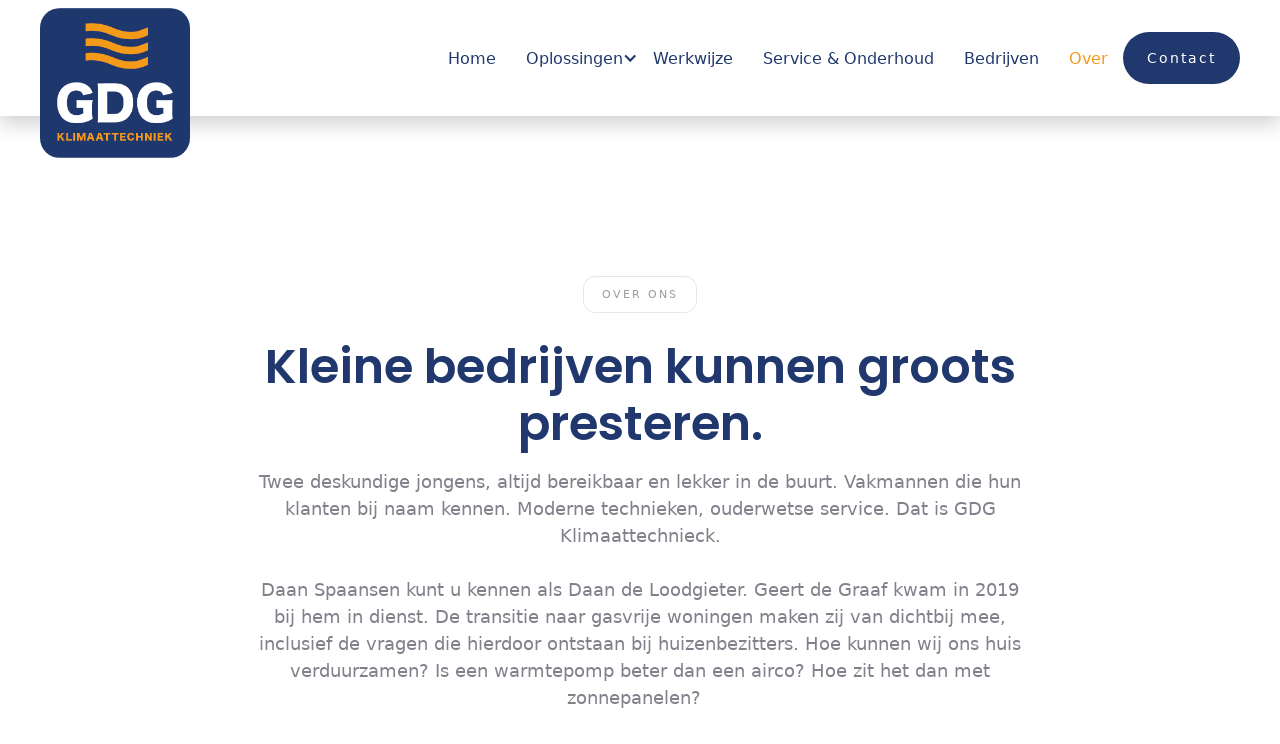

--- FILE ---
content_type: text/html
request_url: https://www.gdgklimaattechniek.nl/over-ons
body_size: 4382
content:
<!DOCTYPE html><!-- Last Published: Thu Dec 21 2023 14:38:54 GMT+0000 (Coordinated Universal Time) --><html data-wf-domain="www.gdgklimaattechniek.nl" data-wf-page="63983d4524911a268f5beec2" data-wf-site="63983d4524911aac915beea9"><head><meta charset="utf-8"/><title>Over ons | GDG Klimaattechniek</title><meta content="Twee deskundige jongens, altijd bereikbaar en lekker in de buurt. Vakmannen die hun klanten bij naam kennen. Moderne technieken, ouderwetse service. Dat is GDG Klimaatinstallaties." name="description"/><meta content="Over ons | GDG Klimaattechniek" property="og:title"/><meta content="Twee deskundige jongens, altijd bereikbaar en lekker in de buurt. Vakmannen die hun klanten bij naam kennen. Moderne technieken, ouderwetse service. Dat is GDG Klimaatinstallaties." property="og:description"/><meta content="Over ons | GDG Klimaattechniek" property="twitter:title"/><meta content="Twee deskundige jongens, altijd bereikbaar en lekker in de buurt. Vakmannen die hun klanten bij naam kennen. Moderne technieken, ouderwetse service. Dat is GDG Klimaatinstallaties." property="twitter:description"/><meta property="og:type" content="website"/><meta content="summary_large_image" name="twitter:card"/><meta content="width=device-width, initial-scale=1" name="viewport"/><meta content="mLJJd1oa2q_nZ9K9rCcXDTGqFvozEyQpWSfeTltU_Y4" name="google-site-verification"/><link href="https://assets-global.website-files.com/63983d4524911aac915beea9/css/gdg-klimaattechniek.479ee0296.css" rel="stylesheet" type="text/css"/><script type="text/javascript">!function(o,c){var n=c.documentElement,t=" w-mod-";n.className+=t+"js",("ontouchstart"in o||o.DocumentTouch&&c instanceof DocumentTouch)&&(n.className+=t+"touch")}(window,document);</script><link href="https://cdn.prod.website-files.com/63983d4524911aac915beea9/6398543a4e0b7d68f9028123_GDG.png" rel="shortcut icon" type="image/x-icon"/><link href="https://cdn.prod.website-files.com/63983d4524911aac915beea9/6398544024911a61ef5d97b9_GDG%20Icon.png" rel="apple-touch-icon"/><link href="https://www.gdgklimaattechniek.nl/over-ons" rel="canonical"/><script async="" src="https://www.googletagmanager.com/gtag/js?id=G-J3BENH5NCW"></script><script type="text/javascript">window.dataLayer = window.dataLayer || [];function gtag(){dataLayer.push(arguments);}gtag('set', 'developer_id.dZGVlNj', true);gtag('js', new Date());gtag('config', 'G-J3BENH5NCW');</script><!-- Google Tag Manager -->
<script>(function(w,d,s,l,i){w[l]=w[l]||[];w[l].push({'gtm.start':
new Date().getTime(),event:'gtm.js'});var f=d.getElementsByTagName(s)[0],
j=d.createElement(s),dl=l!='dataLayer'?'&l='+l:'';j.async=true;j.src=
'https://www.googletagmanager.com/gtm.js?id='+i+dl;f.parentNode.insertBefore(j,f);
})(window,document,'script','dataLayer','GTM-K22XFC59');</script>
<!-- End Google Tag Manager --><script type="text/javascript">window.__WEBFLOW_CURRENCY_SETTINGS = {"currencyCode":"USD","symbol":"$","decimal":".","fractionDigits":2,"group":",","template":"{{wf {\"path\":\"symbol\",\"type\":\"PlainText\"} }} {{wf {\"path\":\"amount\",\"type\":\"CommercePrice\"} }} {{wf {\"path\":\"currencyCode\",\"type\":\"PlainText\"} }}","hideDecimalForWholeNumbers":false};</script></head><body><div style="opacity:0" class="page-wrapper"><div data-w-id="8f42e936-ff81-d0c4-000d-b88bf62869d5" data-animation="default" data-collapse="medium" data-duration="400" data-easing="ease" data-easing2="ease" role="banner" class="navbar w-nav"><div class="page-padding"><div class="container-large"><div class="header-content-wrapper"><a href="/" class="logo-link w-nav-brand"><img src="https://cdn.prod.website-files.com/63983d4524911aac915beea9/63983e041320eb0f462383ce_GDG-Klimaattechniek.png" loading="lazy" alt="" class="logo"/></a><div class="header-right-side"><div class="header-nav-content"><nav role="navigation" class="nav-menu-wrapper w-nav-menu"><ul role="list" class="nav-menu-list"><li class="nav-list-item center"><a href="/" class="nav-link w-nav-link">Home</a></li><li class="nav-list-item center"><div data-hover="false" data-delay="0" class="nav-dropdown-wrapper w-dropdown"><div class="nav-link w-dropdown-toggle"><div class="nav-link-dropdown-icon w-icon-dropdown-toggle"></div><div>Oplossingen</div></div><nav class="nav-dropdown-list w-dropdown-list"><a href="/warmtepompen" class="nav-dropdown-link w-dropdown-link">Warmtepompen</a><div class="dropdown-list-wwrapper w-dyn-list"><div role="list" class="dropdown-list w-dyn-items"><div role="listitem" class="dropdown-item w-dyn-item"><a href="/oplossingen/solarsysteem" class="nav-dropdown-link w-dropdown-link">Solarsysteem</a></div><div role="listitem" class="dropdown-item w-dyn-item"><a href="/oplossingen/aircos" class="nav-dropdown-link w-dropdown-link">Airconditioning</a></div><div role="listitem" class="dropdown-item w-dyn-item"><a href="/oplossingen/hybride-warmtepomp" class="nav-dropdown-link w-dropdown-link">Hybride warmtepomp</a></div></div></div></nav></div></li><li class="nav-list-item center"><a href="/onze-werkwijze" class="nav-link w-nav-link">Werkwijze</a></li><li class="nav-list-item center"><a href="/service-en-onderhoud" class="nav-link w-nav-link">Service &amp; Onderhoud</a></li><li class="nav-list-item center"><a href="/voor-bedrijven" class="nav-link w-nav-link">Bedrijven</a></li><li class="nav-list-item center"><a href="/over-ons" aria-current="page" class="nav-link w-nav-link w--current">Over</a></li><li class="nav-list-item last"><a href="/contact" class="button hidden-on-desktop w-button">Contact</a></li></ul></nav><div class="hamburger-menu w-nav-button"><div class="line-menu top"></div><div class="line-menu bottom"></div></div></div><div class="button-row hidden-on-tablet"><a href="/contact" class="button hidden-on-tablet w-button">Contact</a></div></div></div></div></div></div><main class="main-wrapper"><header class="section-about-header"><div class="page-padding"><div class="container-large"><div class="padding-vertical padding-xxhuge"><div class="margin-top margin-huge"><div class="about-header-content"><div class="subtitle">OVER ONS</div><div class="max-width-large"><h2 class="heading-medium text-align-center">Kleine bedrijven kunnen groots presteren.</h2><div class="margin-top margin-small"><p class="text-size-regular text-align-center">Twee deskundige jongens, altijd bereikbaar en lekker in de buurt. Vakmannen die hun klanten bij naam kennen. Moderne technieken, ouderwetse service. Dat is GDG Klimaattechnieck.<br/><br/>Daan Spaansen kunt u kennen als Daan de Loodgieter. Geert de Graaf kwam in 2019 bij hem in dienst. De transitie naar gasvrije woningen maken zij van dichtbij mee, inclusief de vragen die hierdoor ontstaan bij huizenbezitters. Hoe kunnen wij ons huis verduurzamen? Is een warmtepomp beter dan een airco? Hoe zit het dan met zonnepanelen?  </p></div></div><div class="margin-top margin-medium"><div class="max-width-medium"><a href="/contact" class="button w-button">CONTACT</a></div></div></div></div></div></div></div></header><section class="section-about-our-story"><div class="page-padding"><div class="container-large"><div class="padding-vertical padding-huge"><div class="w-layout-grid our-story-component-grid"><div id="w-node-_8770944c-8580-394c-a698-1f33920267c7-8f5beec2" class="inner-container"><div class="max-width-large"><h2 class="heading-medium">Eerlijkheid duurt het langst</h2><div class="margin-top margin-small"><p class="text-size-regular"><br/>Maar zo moeilijk hoeft het niet te zijn. Als je maar deskundig en eerlijk bent. Soms willen mensen meer verduurzamen dan rendabel is. Dan zeggen we gewoon: doe maar niet. Het gaat om de juiste balans tussen verduurzaming, comfort en investering. Dat verschilt per persoon en per woning. Daarom komen wij graag persoonlijk bij de mensen thuis voor een advies op maat. </p></div></div></div></div></div></div></div></section><section class="section-about-our-values"><div class="page-padding"><div class="container-large"><div class="padding-vertical padding-huge"><div class="w-layout-grid top-component-grid"><div id="w-node-_96176a8c-9d09-6b37-b202-97ff8a340fc4-8f5beec2" class="inner-container"><div class="max-width-large"><h2 class="heading-medium">F gassen gecertificeerd</h2><div class="margin-top margin-small"><p class="text-size-regular">Geert en Daan hebben het BRL 100 bedrijfscertificaat f-gassen. Wij beschikken dus over alle kennis en vaardigheden om te werken met de koudemiddelen in warmtepompen. Het betekent ook dat wij kwalitatief, duurzaam en veilig werken. Daarnaast kunt u als consument alleen gebruikmaken van subsidieregelingen als uw apparatuur is geïnstalleerd door een gecertificeerd bedrijf.</p></div></div></div></div></div></div></div><div class="page-padding"><div class="container-large"><div class="padding-vertical padding-huge"><div class="w-layout-grid top-component-grid"><div id="w-node-a24a9e67-54e8-4e93-54af-c4b5afce0e22-8f5beec2" class="inner-container"><div class="max-width-large"><h2 class="heading-medium">Mensen helpen met de energietransitie</h2><div class="margin-top margin-small"><p class="text-size-regular">Uiteindelijk hebben wij maar een doel: mensen helpen om slim de energietransitie te maken. Zodat zij zich geen zorgen meer hoeven te maken over de grillen van de energiemarkt. Met duurzaam verwarmen en koelen kunt u bovendien uw woonlasten verlagen. Laat u zich eens informeren. Wij maken het niet moeilijker dan nodig. U krijgt jarenlang zorgeloze kwaliteit.</p></div></div></div></div></div></div></div></section><section class="section-about-our-mission"></section><section class="section-home-call-to-action"><div class="page-padding"><div class="container-large"><div class="padding-vertical padding-huge"><div data-w-id="935b42b5-d63d-5c31-6919-288ed956a573" class="call-to-action-content-wrapper"><div class="w-layout-grid call-to-action-component-grid"><div id="w-node-_935b42b5-d63d-5c31-6919-288ed956a575-d956a56f" class="call-to-action-content"><h3 class="heading-small text-align-center">Bent u er ook klaar voor?</h3><div class="text-size-small text-align-center">Bel 06 82799879 of <a href="mailto:info@klimaattechniek.nl">mail ons</a> Info@gdgklimaattechniek.nl voor een vrijblijvende offerte!</div></div><div id="w-node-_935b42b5-d63d-5c31-6919-288ed956a57a-d956a56f" class="button-row"><a href="tel:+31682799879" class="button w-button">Bel: 0682799879</a><a href="mailto:info@gdgklimaattechniek.nl" class="button is-secondary w-button">Of stuur een email</a></div></div></div></div></div></div></section></main><footer class="footer"><div class="page-padding"><div class="container-large"><div class="padding-vertical padding-xhuge"><div class="footer-top"><div class="w-layout-grid footer-component-grid"><div id="w-node-_0dfbe7a0-261a-0002-65c5-22e86775eb21-6775eb1b" class="footer-content-wrapper"><a href="/" class="footer-logo-link w-inline-block"><img src="https://cdn.prod.website-files.com/63983d4524911aac915beea9/63983e041320eb0f462383ce_GDG-Klimaattechniek.png" loading="lazy" alt="" class="logo footer"/></a><div class="margin-top margin-medium"><div class="max-width-small footer"><p class="text-size-small">Twee deskundige jongens, altijd bereikbaar en lekker in de buurt. Vakmannen die hun klanten bij naam kennen. Moderne technieken, ouderwetse service. Dat is GDG Klimaatinstallaties. </p></div></div></div><div id="w-node-_0dfbe7a0-261a-0002-65c5-22e86775eb3a-6775eb1b" class="footer-content-wrapper"><div class="footer-title">Pagina&#x27;s</div><div class="margin-top margin-medium"><div class="nav-footer-content"><ul role="list" class="footer-nav w-list-unstyled"><li class="footer-nav-item"><a href="/" class="footer-nav-link w-inline-block"><div class="text-nav-footer">Home</div></a></li><li class="footer-nav-item"><a href="/oplossingen" class="footer-nav-link w-inline-block"><div class="text-nav-footer">Oplossingen</div></a></li><li class="footer-nav-item"><a href="/onze-werkwijze" class="footer-nav-link w-inline-block"><div class="text-nav-footer">Werkwijze</div></a></li><li class="footer-nav-item"><a href="/service-en-onderhoud" class="footer-nav-link w-inline-block"><div class="text-nav-footer">Service en onderhoud</div></a></li><li class="footer-nav-item"><a href="/voor-bedrijven" class="footer-nav-link w-inline-block"><div class="text-nav-footer">Voor bedrijven</div></a></li><li class="footer-nav-item"><a href="/contact" class="footer-nav-link w-inline-block"><div class="text-nav-footer">Contact</div></a></li></ul></div></div></div><div id="w-node-_0dfbe7a0-261a-0002-65c5-22e86775eb75-6775eb1b" class="footer-content-wrapper"><div class="footer-title">Contact met GDG Klimaattechniek</div><div class="margin-top margin-medium"><div class="max-width-small"><p class="text-size-small">Wilt u ook energie besparen?</p></div></div><a href="tel:+31682799879" class="button w-button">Bel: 0682799879</a><div class="space_25"></div><a href="mailto:info@gdgklimaattechniek.nl" class="button is-secondary w-button">Of stuur een email</a></div></div></div></div><div class="footer-bottom-wrapper"><div class="footer-bottom-content"><div class="text-size-tiny text-align-center">© GDG Klimaattechniek— Webdesign </div><div class="text-size-tiny text-align-center"> — <a href="https://www.reclamefabriek.nl" target="_blank" class="link-footer">Reclamefabriek</a>.</div></div></div></div></div></footer></div><script src="https://d3e54v103j8qbb.cloudfront.net/js/jquery-3.5.1.min.dc5e7f18c8.js?site=63983d4524911aac915beea9" type="text/javascript" integrity="sha256-9/aliU8dGd2tb6OSsuzixeV4y/faTqgFtohetphbbj0=" crossorigin="anonymous"></script><script src="https://assets-global.website-files.com/63983d4524911aac915beea9/js/gdg-klimaattechniek.e966232ab.js" type="text/javascript"></script><!-- Google Tag Manager (noscript) -->
<noscript><iframe src="https://www.googletagmanager.com/ns.html?id=GTM-K22XFC59"
height="0" width="0" style="display:none;visibility:hidden"></iframe></noscript>
<!-- End Google Tag Manager (noscript) --></body></html>

--- FILE ---
content_type: text/css
request_url: https://assets-global.website-files.com/63983d4524911aac915beea9/css/gdg-klimaattechniek.479ee0296.css
body_size: 23976
content:
html {
  -ms-text-size-adjust: 100%;
  -webkit-text-size-adjust: 100%;
  font-family: sans-serif;
}

body {
  margin: 0;
}

article, aside, details, figcaption, figure, footer, header, hgroup, main, menu, nav, section, summary {
  display: block;
}

audio, canvas, progress, video {
  vertical-align: baseline;
  display: inline-block;
}

audio:not([controls]) {
  height: 0;
  display: none;
}

[hidden], template {
  display: none;
}

a {
  background-color: rgba(0, 0, 0, 0);
}

a:active, a:hover {
  outline: 0;
}

abbr[title] {
  border-bottom: 1px dotted;
}

b, strong {
  font-weight: bold;
}

dfn {
  font-style: italic;
}

h1 {
  margin: .67em 0;
  font-size: 2em;
}

mark {
  color: #000;
  background: #ff0;
}

small {
  font-size: 80%;
}

sub, sup {
  vertical-align: baseline;
  font-size: 75%;
  line-height: 0;
  position: relative;
}

sup {
  top: -.5em;
}

sub {
  bottom: -.25em;
}

img {
  border: 0;
}

svg:not(:root) {
  overflow: hidden;
}

figure {
  margin: 1em 40px;
}

hr {
  box-sizing: content-box;
  height: 0;
}

pre {
  overflow: auto;
}

code, kbd, pre, samp {
  font-family: monospace;
  font-size: 1em;
}

button, input, optgroup, select, textarea {
  color: inherit;
  font: inherit;
  margin: 0;
}

button {
  overflow: visible;
}

button, select {
  text-transform: none;
}

button, html input[type="button"], input[type="reset"] {
  -webkit-appearance: button;
  cursor: pointer;
}

button[disabled], html input[disabled] {
  cursor: default;
}

button::-moz-focus-inner, input::-moz-focus-inner {
  border: 0;
  padding: 0;
}

input {
  line-height: normal;
}

input[type="checkbox"], input[type="radio"] {
  box-sizing: border-box;
  padding: 0;
}

input[type="number"]::-webkit-inner-spin-button, input[type="number"]::-webkit-outer-spin-button {
  height: auto;
}

input[type="search"] {
  -webkit-appearance: none;
}

input[type="search"]::-webkit-search-cancel-button, input[type="search"]::-webkit-search-decoration {
  -webkit-appearance: none;
}

fieldset {
  border: 1px solid silver;
  margin: 0 2px;
  padding: .35em .625em .75em;
}

legend {
  border: 0;
  padding: 0;
}

textarea {
  overflow: auto;
}

optgroup {
  font-weight: bold;
}

table {
  border-collapse: collapse;
  border-spacing: 0;
}

td, th {
  padding: 0;
}

@font-face {
  font-family: webflow-icons;
  src: url("[data-uri]") format("truetype");
  font-weight: normal;
  font-style: normal;
}

[class^="w-icon-"], [class*=" w-icon-"] {
  speak: none;
  font-variant: normal;
  text-transform: none;
  -webkit-font-smoothing: antialiased;
  -moz-osx-font-smoothing: grayscale;
  font-style: normal;
  font-weight: normal;
  line-height: 1;
  font-family: webflow-icons !important;
}

.w-icon-slider-right:before {
  content: "";
}

.w-icon-slider-left:before {
  content: "";
}

.w-icon-nav-menu:before {
  content: "";
}

.w-icon-arrow-down:before, .w-icon-dropdown-toggle:before {
  content: "";
}

.w-icon-file-upload-remove:before {
  content: "";
}

.w-icon-file-upload-icon:before {
  content: "";
}

* {
  box-sizing: border-box;
}

html {
  height: 100%;
}

body {
  min-height: 100%;
  color: #333;
  background-color: #fff;
  margin: 0;
  font-family: Arial, sans-serif;
  font-size: 14px;
  line-height: 20px;
}

img {
  max-width: 100%;
  vertical-align: middle;
  display: inline-block;
}

html.w-mod-touch * {
  background-attachment: scroll !important;
}

.w-block {
  display: block;
}

.w-inline-block {
  max-width: 100%;
  display: inline-block;
}

.w-clearfix:before, .w-clearfix:after {
  content: " ";
  grid-area: 1 / 1 / 2 / 2;
  display: table;
}

.w-clearfix:after {
  clear: both;
}

.w-hidden {
  display: none;
}

.w-button {
  color: #fff;
  line-height: inherit;
  cursor: pointer;
  background-color: #3898ec;
  border: 0;
  border-radius: 0;
  padding: 9px 15px;
  text-decoration: none;
  display: inline-block;
}

input.w-button {
  -webkit-appearance: button;
}

html[data-w-dynpage] [data-w-cloak] {
  color: rgba(0, 0, 0, 0) !important;
}

.w-code-block {
  margin: unset;
}

.w-webflow-badge, .w-webflow-badge * {
  z-index: auto;
  visibility: visible;
  box-sizing: border-box;
  width: auto;
  height: auto;
  max-height: none;
  max-width: none;
  min-height: 0;
  min-width: 0;
  float: none;
  clear: none;
  box-shadow: none;
  opacity: 1;
  direction: ltr;
  font-family: inherit;
  font-weight: inherit;
  color: inherit;
  font-size: inherit;
  line-height: inherit;
  font-style: inherit;
  font-variant: inherit;
  text-align: inherit;
  letter-spacing: inherit;
  -webkit-text-decoration: inherit;
  text-decoration: inherit;
  text-indent: 0;
  text-transform: inherit;
  text-shadow: none;
  font-smoothing: auto;
  vertical-align: baseline;
  cursor: inherit;
  white-space: inherit;
  word-break: normal;
  word-spacing: normal;
  word-wrap: normal;
  background: none;
  border: 0 rgba(0, 0, 0, 0);
  border-radius: 0;
  margin: 0;
  padding: 0;
  list-style-type: disc;
  transition: none;
  display: block;
  position: static;
  top: auto;
  bottom: auto;
  left: auto;
  right: auto;
  overflow: visible;
  transform: none;
}

.w-webflow-badge {
  white-space: nowrap;
  cursor: pointer;
  box-shadow: 0 0 0 1px rgba(0, 0, 0, .1), 0 1px 3px rgba(0, 0, 0, .1);
  visibility: visible !important;
  z-index: 2147483647 !important;
  color: #aaadb0 !important;
  opacity: 1 !important;
  width: auto !important;
  height: auto !important;
  background-color: #fff !important;
  border-radius: 3px !important;
  margin: 0 !important;
  padding: 6px !important;
  font-size: 12px !important;
  line-height: 14px !important;
  text-decoration: none !important;
  display: inline-block !important;
  position: fixed !important;
  top: auto !important;
  bottom: 12px !important;
  left: auto !important;
  right: 12px !important;
  overflow: visible !important;
  transform: none !important;
}

.w-webflow-badge > img {
  visibility: visible !important;
  opacity: 1 !important;
  vertical-align: middle !important;
  display: inline-block !important;
}

h1, h2, h3, h4, h5, h6 {
  margin-bottom: 10px;
  font-weight: bold;
}

h1 {
  margin-top: 20px;
  font-size: 38px;
  line-height: 44px;
}

h2 {
  margin-top: 20px;
  font-size: 32px;
  line-height: 36px;
}

h3 {
  margin-top: 20px;
  font-size: 24px;
  line-height: 30px;
}

h4 {
  margin-top: 10px;
  font-size: 18px;
  line-height: 24px;
}

h5 {
  margin-top: 10px;
  font-size: 14px;
  line-height: 20px;
}

h6 {
  margin-top: 10px;
  font-size: 12px;
  line-height: 18px;
}

p {
  margin-top: 0;
  margin-bottom: 10px;
}

blockquote {
  border-left: 5px solid #e2e2e2;
  margin: 0 0 10px;
  padding: 10px 20px;
  font-size: 18px;
  line-height: 22px;
}

figure {
  margin: 0 0 10px;
}

figcaption {
  text-align: center;
  margin-top: 5px;
}

ul, ol {
  margin-top: 0;
  margin-bottom: 10px;
  padding-left: 40px;
}

.w-list-unstyled {
  padding-left: 0;
  list-style: none;
}

.w-embed:before, .w-embed:after {
  content: " ";
  grid-area: 1 / 1 / 2 / 2;
  display: table;
}

.w-embed:after {
  clear: both;
}

.w-video {
  width: 100%;
  padding: 0;
  position: relative;
}

.w-video iframe, .w-video object, .w-video embed {
  width: 100%;
  height: 100%;
  border: none;
  position: absolute;
  top: 0;
  left: 0;
}

fieldset {
  border: 0;
  margin: 0;
  padding: 0;
}

button, [type="button"], [type="reset"] {
  cursor: pointer;
  -webkit-appearance: button;
  border: 0;
}

.w-form {
  margin: 0 0 15px;
}

.w-form-done {
  text-align: center;
  background-color: #ddd;
  padding: 20px;
  display: none;
}

.w-form-fail {
  background-color: #ffdede;
  margin-top: 10px;
  padding: 10px;
  display: none;
}

label {
  margin-bottom: 5px;
  font-weight: bold;
  display: block;
}

.w-input, .w-select {
  width: 100%;
  height: 38px;
  color: #333;
  vertical-align: middle;
  background-color: #fff;
  border: 1px solid #ccc;
  margin-bottom: 10px;
  padding: 8px 12px;
  font-size: 14px;
  line-height: 1.42857;
  display: block;
}

.w-input:-moz-placeholder, .w-select:-moz-placeholder {
  color: #999;
}

.w-input::-moz-placeholder, .w-select::-moz-placeholder {
  color: #999;
  opacity: 1;
}

.w-input::-webkit-input-placeholder, .w-select::-webkit-input-placeholder {
  color: #999;
}

.w-input:focus, .w-select:focus {
  border-color: #3898ec;
  outline: 0;
}

.w-input[disabled], .w-select[disabled], .w-input[readonly], .w-select[readonly], fieldset[disabled] .w-input, fieldset[disabled] .w-select {
  cursor: not-allowed;
}

.w-input[disabled]:not(.w-input-disabled), .w-select[disabled]:not(.w-input-disabled), .w-input[readonly], .w-select[readonly], fieldset[disabled]:not(.w-input-disabled) .w-input, fieldset[disabled]:not(.w-input-disabled) .w-select {
  background-color: #eee;
}

textarea.w-input, textarea.w-select {
  height: auto;
}

.w-select {
  background-color: #f3f3f3;
}

.w-select[multiple] {
  height: auto;
}

.w-form-label {
  cursor: pointer;
  margin-bottom: 0;
  font-weight: normal;
  display: inline-block;
}

.w-radio {
  margin-bottom: 5px;
  padding-left: 20px;
  display: block;
}

.w-radio:before, .w-radio:after {
  content: " ";
  grid-area: 1 / 1 / 2 / 2;
  display: table;
}

.w-radio:after {
  clear: both;
}

.w-radio-input {
  float: left;
  margin: 3px 0 0 -20px;
  line-height: normal;
}

.w-file-upload {
  margin-bottom: 10px;
  display: block;
}

.w-file-upload-input {
  width: .1px;
  height: .1px;
  opacity: 0;
  z-index: -100;
  position: absolute;
  overflow: hidden;
}

.w-file-upload-default, .w-file-upload-uploading, .w-file-upload-success {
  color: #333;
  display: inline-block;
}

.w-file-upload-error {
  margin-top: 10px;
  display: block;
}

.w-file-upload-default.w-hidden, .w-file-upload-uploading.w-hidden, .w-file-upload-error.w-hidden, .w-file-upload-success.w-hidden {
  display: none;
}

.w-file-upload-uploading-btn {
  cursor: pointer;
  background-color: #fafafa;
  border: 1px solid #ccc;
  margin: 0;
  padding: 8px 12px;
  font-size: 14px;
  font-weight: normal;
  display: flex;
}

.w-file-upload-file {
  background-color: #fafafa;
  border: 1px solid #ccc;
  flex-grow: 1;
  justify-content: space-between;
  margin: 0;
  padding: 8px 9px 8px 11px;
  display: flex;
}

.w-file-upload-file-name {
  font-size: 14px;
  font-weight: normal;
  display: block;
}

.w-file-remove-link {
  width: auto;
  height: auto;
  cursor: pointer;
  margin-top: 3px;
  margin-left: 10px;
  padding: 3px;
  display: block;
}

.w-icon-file-upload-remove {
  margin: auto;
  font-size: 10px;
}

.w-file-upload-error-msg {
  color: #ea384c;
  padding: 2px 0;
  display: inline-block;
}

.w-file-upload-info {
  padding: 0 12px;
  line-height: 38px;
  display: inline-block;
}

.w-file-upload-label {
  cursor: pointer;
  background-color: #fafafa;
  border: 1px solid #ccc;
  margin: 0;
  padding: 8px 12px;
  font-size: 14px;
  font-weight: normal;
  display: inline-block;
}

.w-icon-file-upload-icon, .w-icon-file-upload-uploading {
  width: 20px;
  margin-right: 8px;
  display: inline-block;
}

.w-icon-file-upload-uploading {
  height: 20px;
}

.w-container {
  max-width: 940px;
  margin-left: auto;
  margin-right: auto;
}

.w-container:before, .w-container:after {
  content: " ";
  grid-area: 1 / 1 / 2 / 2;
  display: table;
}

.w-container:after {
  clear: both;
}

.w-container .w-row {
  margin-left: -10px;
  margin-right: -10px;
}

.w-row:before, .w-row:after {
  content: " ";
  grid-area: 1 / 1 / 2 / 2;
  display: table;
}

.w-row:after {
  clear: both;
}

.w-row .w-row {
  margin-left: 0;
  margin-right: 0;
}

.w-col {
  float: left;
  width: 100%;
  min-height: 1px;
  padding-left: 10px;
  padding-right: 10px;
  position: relative;
}

.w-col .w-col {
  padding-left: 0;
  padding-right: 0;
}

.w-col-1 {
  width: 8.33333%;
}

.w-col-2 {
  width: 16.6667%;
}

.w-col-3 {
  width: 25%;
}

.w-col-4 {
  width: 33.3333%;
}

.w-col-5 {
  width: 41.6667%;
}

.w-col-6 {
  width: 50%;
}

.w-col-7 {
  width: 58.3333%;
}

.w-col-8 {
  width: 66.6667%;
}

.w-col-9 {
  width: 75%;
}

.w-col-10 {
  width: 83.3333%;
}

.w-col-11 {
  width: 91.6667%;
}

.w-col-12 {
  width: 100%;
}

.w-hidden-main {
  display: none !important;
}

@media screen and (max-width: 991px) {
  .w-container {
    max-width: 728px;
  }

  .w-hidden-main {
    display: inherit !important;
  }

  .w-hidden-medium {
    display: none !important;
  }

  .w-col-medium-1 {
    width: 8.33333%;
  }

  .w-col-medium-2 {
    width: 16.6667%;
  }

  .w-col-medium-3 {
    width: 25%;
  }

  .w-col-medium-4 {
    width: 33.3333%;
  }

  .w-col-medium-5 {
    width: 41.6667%;
  }

  .w-col-medium-6 {
    width: 50%;
  }

  .w-col-medium-7 {
    width: 58.3333%;
  }

  .w-col-medium-8 {
    width: 66.6667%;
  }

  .w-col-medium-9 {
    width: 75%;
  }

  .w-col-medium-10 {
    width: 83.3333%;
  }

  .w-col-medium-11 {
    width: 91.6667%;
  }

  .w-col-medium-12 {
    width: 100%;
  }

  .w-col-stack {
    width: 100%;
    left: auto;
    right: auto;
  }
}

@media screen and (max-width: 767px) {
  .w-hidden-main, .w-hidden-medium {
    display: inherit !important;
  }

  .w-hidden-small {
    display: none !important;
  }

  .w-row, .w-container .w-row {
    margin-left: 0;
    margin-right: 0;
  }

  .w-col {
    width: 100%;
    left: auto;
    right: auto;
  }

  .w-col-small-1 {
    width: 8.33333%;
  }

  .w-col-small-2 {
    width: 16.6667%;
  }

  .w-col-small-3 {
    width: 25%;
  }

  .w-col-small-4 {
    width: 33.3333%;
  }

  .w-col-small-5 {
    width: 41.6667%;
  }

  .w-col-small-6 {
    width: 50%;
  }

  .w-col-small-7 {
    width: 58.3333%;
  }

  .w-col-small-8 {
    width: 66.6667%;
  }

  .w-col-small-9 {
    width: 75%;
  }

  .w-col-small-10 {
    width: 83.3333%;
  }

  .w-col-small-11 {
    width: 91.6667%;
  }

  .w-col-small-12 {
    width: 100%;
  }
}

@media screen and (max-width: 479px) {
  .w-container {
    max-width: none;
  }

  .w-hidden-main, .w-hidden-medium, .w-hidden-small {
    display: inherit !important;
  }

  .w-hidden-tiny {
    display: none !important;
  }

  .w-col {
    width: 100%;
  }

  .w-col-tiny-1 {
    width: 8.33333%;
  }

  .w-col-tiny-2 {
    width: 16.6667%;
  }

  .w-col-tiny-3 {
    width: 25%;
  }

  .w-col-tiny-4 {
    width: 33.3333%;
  }

  .w-col-tiny-5 {
    width: 41.6667%;
  }

  .w-col-tiny-6 {
    width: 50%;
  }

  .w-col-tiny-7 {
    width: 58.3333%;
  }

  .w-col-tiny-8 {
    width: 66.6667%;
  }

  .w-col-tiny-9 {
    width: 75%;
  }

  .w-col-tiny-10 {
    width: 83.3333%;
  }

  .w-col-tiny-11 {
    width: 91.6667%;
  }

  .w-col-tiny-12 {
    width: 100%;
  }
}

.w-widget {
  position: relative;
}

.w-widget-map {
  width: 100%;
  height: 400px;
}

.w-widget-map label {
  width: auto;
  display: inline;
}

.w-widget-map img {
  max-width: inherit;
}

.w-widget-map .gm-style-iw {
  text-align: center;
}

.w-widget-map .gm-style-iw > button {
  display: none !important;
}

.w-widget-twitter {
  overflow: hidden;
}

.w-widget-twitter-count-shim {
  vertical-align: top;
  width: 28px;
  height: 20px;
  text-align: center;
  background: #fff;
  border: 1px solid #758696;
  border-radius: 3px;
  display: inline-block;
  position: relative;
}

.w-widget-twitter-count-shim * {
  pointer-events: none;
  -webkit-user-select: none;
  -ms-user-select: none;
  user-select: none;
}

.w-widget-twitter-count-shim .w-widget-twitter-count-inner {
  text-align: center;
  color: #999;
  font-family: serif;
  font-size: 15px;
  line-height: 12px;
  position: relative;
}

.w-widget-twitter-count-shim .w-widget-twitter-count-clear {
  display: block;
  position: relative;
}

.w-widget-twitter-count-shim.w--large {
  width: 36px;
  height: 28px;
}

.w-widget-twitter-count-shim.w--large .w-widget-twitter-count-inner {
  font-size: 18px;
  line-height: 18px;
}

.w-widget-twitter-count-shim:not(.w--vertical) {
  margin-left: 5px;
  margin-right: 8px;
}

.w-widget-twitter-count-shim:not(.w--vertical).w--large {
  margin-left: 6px;
}

.w-widget-twitter-count-shim:not(.w--vertical):before, .w-widget-twitter-count-shim:not(.w--vertical):after {
  content: " ";
  height: 0;
  width: 0;
  pointer-events: none;
  border: solid rgba(0, 0, 0, 0);
  position: absolute;
  top: 50%;
  left: 0;
}

.w-widget-twitter-count-shim:not(.w--vertical):before {
  border-width: 4px;
  border-color: rgba(117, 134, 150, 0) #5d6c7b rgba(117, 134, 150, 0) rgba(117, 134, 150, 0);
  margin-top: -4px;
  margin-left: -9px;
}

.w-widget-twitter-count-shim:not(.w--vertical).w--large:before {
  border-width: 5px;
  margin-top: -5px;
  margin-left: -10px;
}

.w-widget-twitter-count-shim:not(.w--vertical):after {
  border-width: 4px;
  border-color: rgba(255, 255, 255, 0) #fff rgba(255, 255, 255, 0) rgba(255, 255, 255, 0);
  margin-top: -4px;
  margin-left: -8px;
}

.w-widget-twitter-count-shim:not(.w--vertical).w--large:after {
  border-width: 5px;
  margin-top: -5px;
  margin-left: -9px;
}

.w-widget-twitter-count-shim.w--vertical {
  width: 61px;
  height: 33px;
  margin-bottom: 8px;
}

.w-widget-twitter-count-shim.w--vertical:before, .w-widget-twitter-count-shim.w--vertical:after {
  content: " ";
  height: 0;
  width: 0;
  pointer-events: none;
  border: solid rgba(0, 0, 0, 0);
  position: absolute;
  top: 100%;
  left: 50%;
}

.w-widget-twitter-count-shim.w--vertical:before {
  border-width: 5px;
  border-color: #5d6c7b rgba(117, 134, 150, 0) rgba(117, 134, 150, 0);
  margin-left: -5px;
}

.w-widget-twitter-count-shim.w--vertical:after {
  border-width: 4px;
  border-color: #fff rgba(255, 255, 255, 0) rgba(255, 255, 255, 0);
  margin-left: -4px;
}

.w-widget-twitter-count-shim.w--vertical .w-widget-twitter-count-inner {
  font-size: 18px;
  line-height: 22px;
}

.w-widget-twitter-count-shim.w--vertical.w--large {
  width: 76px;
}

.w-background-video {
  height: 500px;
  color: #fff;
  position: relative;
  overflow: hidden;
}

.w-background-video > video {
  width: 100%;
  height: 100%;
  object-fit: cover;
  z-index: -100;
  background-position: 50%;
  background-size: cover;
  margin: auto;
  position: absolute;
  top: -100%;
  bottom: -100%;
  left: -100%;
  right: -100%;
}

.w-background-video > video::-webkit-media-controls-start-playback-button {
  -webkit-appearance: none;
  display: none !important;
}

.w-background-video--control {
  background-color: rgba(0, 0, 0, 0);
  padding: 0;
  position: absolute;
  bottom: 1em;
  right: 1em;
}

.w-background-video--control > [hidden] {
  display: none !important;
}

.w-slider {
  height: 300px;
  text-align: center;
  clear: both;
  -webkit-tap-highlight-color: rgba(0, 0, 0, 0);
  tap-highlight-color: rgba(0, 0, 0, 0);
  background: #ddd;
  position: relative;
}

.w-slider-mask {
  z-index: 1;
  height: 100%;
  white-space: nowrap;
  display: block;
  position: relative;
  left: 0;
  right: 0;
  overflow: hidden;
}

.w-slide {
  vertical-align: top;
  width: 100%;
  height: 100%;
  white-space: normal;
  text-align: left;
  display: inline-block;
  position: relative;
}

.w-slider-nav {
  z-index: 2;
  height: 40px;
  text-align: center;
  -webkit-tap-highlight-color: rgba(0, 0, 0, 0);
  tap-highlight-color: rgba(0, 0, 0, 0);
  margin: auto;
  padding-top: 10px;
  position: absolute;
  top: auto;
  bottom: 0;
  left: 0;
  right: 0;
}

.w-slider-nav.w-round > div {
  border-radius: 100%;
}

.w-slider-nav.w-num > div {
  width: auto;
  height: auto;
  font-size: inherit;
  line-height: inherit;
  padding: .2em .5em;
}

.w-slider-nav.w-shadow > div {
  box-shadow: 0 0 3px rgba(51, 51, 51, .4);
}

.w-slider-nav-invert {
  color: #fff;
}

.w-slider-nav-invert > div {
  background-color: rgba(34, 34, 34, .4);
}

.w-slider-nav-invert > div.w-active {
  background-color: #222;
}

.w-slider-dot {
  width: 1em;
  height: 1em;
  cursor: pointer;
  background-color: rgba(255, 255, 255, .4);
  margin: 0 3px .5em;
  transition: background-color .1s, color .1s;
  display: inline-block;
  position: relative;
}

.w-slider-dot.w-active {
  background-color: #fff;
}

.w-slider-dot:focus {
  outline: none;
  box-shadow: 0 0 0 2px #fff;
}

.w-slider-dot:focus.w-active {
  box-shadow: none;
}

.w-slider-arrow-left, .w-slider-arrow-right {
  width: 80px;
  cursor: pointer;
  color: #fff;
  -webkit-tap-highlight-color: rgba(0, 0, 0, 0);
  tap-highlight-color: rgba(0, 0, 0, 0);
  -webkit-user-select: none;
  -ms-user-select: none;
  user-select: none;
  margin: auto;
  font-size: 40px;
  position: absolute;
  top: 0;
  bottom: 0;
  left: 0;
  right: 0;
  overflow: hidden;
}

.w-slider-arrow-left [class^="w-icon-"], .w-slider-arrow-right [class^="w-icon-"], .w-slider-arrow-left [class*=" w-icon-"], .w-slider-arrow-right [class*=" w-icon-"] {
  position: absolute;
}

.w-slider-arrow-left:focus, .w-slider-arrow-right:focus {
  outline: 0;
}

.w-slider-arrow-left {
  z-index: 3;
  right: auto;
}

.w-slider-arrow-right {
  z-index: 4;
  left: auto;
}

.w-icon-slider-left, .w-icon-slider-right {
  width: 1em;
  height: 1em;
  margin: auto;
  top: 0;
  bottom: 0;
  left: 0;
  right: 0;
}

.w-slider-aria-label {
  clip: rect(0 0 0 0);
  height: 1px;
  width: 1px;
  border: 0;
  margin: -1px;
  padding: 0;
  position: absolute;
  overflow: hidden;
}

.w-slider-force-show {
  display: block !important;
}

.w-dropdown {
  text-align: left;
  z-index: 900;
  margin-left: auto;
  margin-right: auto;
  display: inline-block;
  position: relative;
}

.w-dropdown-btn, .w-dropdown-toggle, .w-dropdown-link {
  vertical-align: top;
  color: #222;
  text-align: left;
  white-space: nowrap;
  margin-left: auto;
  margin-right: auto;
  padding: 20px;
  text-decoration: none;
  position: relative;
}

.w-dropdown-toggle {
  -webkit-user-select: none;
  -ms-user-select: none;
  user-select: none;
  cursor: pointer;
  padding-right: 40px;
  display: inline-block;
}

.w-dropdown-toggle:focus {
  outline: 0;
}

.w-icon-dropdown-toggle {
  width: 1em;
  height: 1em;
  margin: auto 20px auto auto;
  position: absolute;
  top: 0;
  bottom: 0;
  right: 0;
}

.w-dropdown-list {
  min-width: 100%;
  background: #ddd;
  display: none;
  position: absolute;
}

.w-dropdown-list.w--open {
  display: block;
}

.w-dropdown-link {
  color: #222;
  padding: 10px 20px;
  display: block;
}

.w-dropdown-link.w--current {
  color: #0082f3;
}

.w-dropdown-link:focus {
  outline: 0;
}

@media screen and (max-width: 767px) {
  .w-nav-brand {
    padding-left: 10px;
  }
}

.w-lightbox-backdrop {
  cursor: auto;
  letter-spacing: normal;
  text-indent: 0;
  text-shadow: none;
  text-transform: none;
  visibility: visible;
  white-space: normal;
  word-break: normal;
  word-spacing: normal;
  word-wrap: normal;
  color: #fff;
  text-align: center;
  z-index: 2000;
  opacity: 0;
  -webkit-user-select: none;
  -moz-user-select: none;
  -webkit-tap-highlight-color: transparent;
  background: rgba(0, 0, 0, .9);
  outline: 0;
  font-family: Helvetica Neue, Helvetica, Ubuntu, Segoe UI, Verdana, sans-serif;
  font-size: 17px;
  font-style: normal;
  font-weight: 300;
  line-height: 1.2;
  list-style: disc;
  position: fixed;
  top: 0;
  bottom: 0;
  left: 0;
  right: 0;
  -webkit-transform: translate(0);
}

.w-lightbox-backdrop, .w-lightbox-container {
  height: 100%;
  -webkit-overflow-scrolling: touch;
  overflow: auto;
}

.w-lightbox-content {
  height: 100vh;
  position: relative;
  overflow: hidden;
}

.w-lightbox-view {
  width: 100vw;
  height: 100vh;
  opacity: 0;
  position: absolute;
}

.w-lightbox-view:before {
  content: "";
  height: 100vh;
}

.w-lightbox-group, .w-lightbox-group .w-lightbox-view, .w-lightbox-group .w-lightbox-view:before {
  height: 86vh;
}

.w-lightbox-frame, .w-lightbox-view:before {
  vertical-align: middle;
  display: inline-block;
}

.w-lightbox-figure {
  margin: 0;
  position: relative;
}

.w-lightbox-group .w-lightbox-figure {
  cursor: pointer;
}

.w-lightbox-img {
  width: auto;
  height: auto;
  max-width: none;
}

.w-lightbox-image {
  float: none;
  max-width: 100vw;
  max-height: 100vh;
  display: block;
}

.w-lightbox-group .w-lightbox-image {
  max-height: 86vh;
}

.w-lightbox-caption {
  text-align: left;
  text-overflow: ellipsis;
  white-space: nowrap;
  background: rgba(0, 0, 0, .4);
  padding: .5em 1em;
  position: absolute;
  bottom: 0;
  left: 0;
  right: 0;
  overflow: hidden;
}

.w-lightbox-embed {
  width: 100%;
  height: 100%;
  position: absolute;
  top: 0;
  bottom: 0;
  left: 0;
  right: 0;
}

.w-lightbox-control {
  width: 4em;
  cursor: pointer;
  background-position: center;
  background-repeat: no-repeat;
  background-size: 24px;
  transition: all .3s;
  position: absolute;
  top: 0;
}

.w-lightbox-left {
  background-image: url("[data-uri]");
  display: none;
  bottom: 0;
  left: 0;
}

.w-lightbox-right {
  background-image: url("[data-uri]");
  display: none;
  bottom: 0;
  right: 0;
}

.w-lightbox-close {
  height: 2.6em;
  background-image: url("[data-uri]");
  background-size: 18px;
  right: 0;
}

.w-lightbox-strip {
  white-space: nowrap;
  padding: 0 1vh;
  line-height: 0;
  position: absolute;
  bottom: 0;
  left: 0;
  right: 0;
  overflow-x: auto;
  overflow-y: hidden;
}

.w-lightbox-item {
  width: 10vh;
  box-sizing: content-box;
  cursor: pointer;
  padding: 2vh 1vh;
  display: inline-block;
  -webkit-transform: translate3d(0, 0, 0);
}

.w-lightbox-active {
  opacity: .3;
}

.w-lightbox-thumbnail {
  height: 10vh;
  background: #222;
  position: relative;
  overflow: hidden;
}

.w-lightbox-thumbnail-image {
  position: absolute;
  top: 0;
  left: 0;
}

.w-lightbox-thumbnail .w-lightbox-tall {
  width: 100%;
  top: 50%;
  transform: translate(0, -50%);
}

.w-lightbox-thumbnail .w-lightbox-wide {
  height: 100%;
  left: 50%;
  transform: translate(-50%);
}

.w-lightbox-spinner {
  box-sizing: border-box;
  width: 40px;
  height: 40px;
  border: 5px solid rgba(0, 0, 0, .4);
  border-radius: 50%;
  margin-top: -20px;
  margin-left: -20px;
  animation: .8s linear infinite spin;
  position: absolute;
  top: 50%;
  left: 50%;
}

.w-lightbox-spinner:after {
  content: "";
  border: 3px solid rgba(0, 0, 0, 0);
  border-bottom-color: #fff;
  border-radius: 50%;
  position: absolute;
  top: -4px;
  bottom: -4px;
  left: -4px;
  right: -4px;
}

.w-lightbox-hide {
  display: none;
}

.w-lightbox-noscroll {
  overflow: hidden;
}

@media (min-width: 768px) {
  .w-lightbox-content {
    height: 96vh;
    margin-top: 2vh;
  }

  .w-lightbox-view, .w-lightbox-view:before {
    height: 96vh;
  }

  .w-lightbox-group, .w-lightbox-group .w-lightbox-view, .w-lightbox-group .w-lightbox-view:before {
    height: 84vh;
  }

  .w-lightbox-image {
    max-width: 96vw;
    max-height: 96vh;
  }

  .w-lightbox-group .w-lightbox-image {
    max-width: 82.3vw;
    max-height: 84vh;
  }

  .w-lightbox-left, .w-lightbox-right {
    opacity: .5;
    display: block;
  }

  .w-lightbox-close {
    opacity: .8;
  }

  .w-lightbox-control:hover {
    opacity: 1;
  }
}

.w-lightbox-inactive, .w-lightbox-inactive:hover {
  opacity: 0;
}

.w-richtext:before, .w-richtext:after {
  content: " ";
  grid-area: 1 / 1 / 2 / 2;
  display: table;
}

.w-richtext:after {
  clear: both;
}

.w-richtext[contenteditable="true"]:before, .w-richtext[contenteditable="true"]:after {
  white-space: initial;
}

.w-richtext ol, .w-richtext ul {
  overflow: hidden;
}

.w-richtext .w-richtext-figure-selected.w-richtext-figure-type-video div:after, .w-richtext .w-richtext-figure-selected[data-rt-type="video"] div:after, .w-richtext .w-richtext-figure-selected.w-richtext-figure-type-image div, .w-richtext .w-richtext-figure-selected[data-rt-type="image"] div {
  outline: 2px solid #2895f7;
}

.w-richtext figure.w-richtext-figure-type-video > div:after, .w-richtext figure[data-rt-type="video"] > div:after {
  content: "";
  display: none;
  position: absolute;
  top: 0;
  bottom: 0;
  left: 0;
  right: 0;
}

.w-richtext figure {
  max-width: 60%;
  position: relative;
}

.w-richtext figure > div:before {
  cursor: default !important;
}

.w-richtext figure img {
  width: 100%;
}

.w-richtext figure figcaption.w-richtext-figcaption-placeholder {
  opacity: .6;
}

.w-richtext figure div {
  color: rgba(0, 0, 0, 0);
  font-size: 0;
}

.w-richtext figure.w-richtext-figure-type-image, .w-richtext figure[data-rt-type="image"] {
  display: table;
}

.w-richtext figure.w-richtext-figure-type-image > div, .w-richtext figure[data-rt-type="image"] > div {
  display: inline-block;
}

.w-richtext figure.w-richtext-figure-type-image > figcaption, .w-richtext figure[data-rt-type="image"] > figcaption {
  caption-side: bottom;
  display: table-caption;
}

.w-richtext figure.w-richtext-figure-type-video, .w-richtext figure[data-rt-type="video"] {
  width: 60%;
  height: 0;
}

.w-richtext figure.w-richtext-figure-type-video iframe, .w-richtext figure[data-rt-type="video"] iframe {
  width: 100%;
  height: 100%;
  position: absolute;
  top: 0;
  left: 0;
}

.w-richtext figure.w-richtext-figure-type-video > div, .w-richtext figure[data-rt-type="video"] > div {
  width: 100%;
}

.w-richtext figure.w-richtext-align-center {
  clear: both;
  margin-left: auto;
  margin-right: auto;
}

.w-richtext figure.w-richtext-align-center.w-richtext-figure-type-image > div, .w-richtext figure.w-richtext-align-center[data-rt-type="image"] > div {
  max-width: 100%;
}

.w-richtext figure.w-richtext-align-normal {
  clear: both;
}

.w-richtext figure.w-richtext-align-fullwidth {
  width: 100%;
  max-width: 100%;
  text-align: center;
  clear: both;
  margin-left: auto;
  margin-right: auto;
  display: block;
}

.w-richtext figure.w-richtext-align-fullwidth > div {
  padding-bottom: inherit;
  display: inline-block;
}

.w-richtext figure.w-richtext-align-fullwidth > figcaption {
  display: block;
}

.w-richtext figure.w-richtext-align-floatleft {
  float: left;
  clear: none;
  margin-right: 15px;
}

.w-richtext figure.w-richtext-align-floatright {
  float: right;
  clear: none;
  margin-left: 15px;
}

.w-nav {
  z-index: 1000;
  background: #ddd;
  position: relative;
}

.w-nav:before, .w-nav:after {
  content: " ";
  grid-area: 1 / 1 / 2 / 2;
  display: table;
}

.w-nav:after {
  clear: both;
}

.w-nav-brand {
  float: left;
  color: #333;
  text-decoration: none;
  position: relative;
}

.w-nav-link {
  vertical-align: top;
  color: #222;
  text-align: left;
  margin-left: auto;
  margin-right: auto;
  padding: 20px;
  text-decoration: none;
  display: inline-block;
  position: relative;
}

.w-nav-link.w--current {
  color: #0082f3;
}

.w-nav-menu {
  float: right;
  position: relative;
}

[data-nav-menu-open] {
  text-align: center;
  min-width: 200px;
  background: #c8c8c8;
  position: absolute;
  top: 100%;
  left: 0;
  right: 0;
  overflow: visible;
  display: block !important;
}

.w--nav-link-open {
  display: block;
  position: relative;
}

.w-nav-overlay {
  width: 100%;
  display: none;
  position: absolute;
  top: 100%;
  left: 0;
  right: 0;
  overflow: hidden;
}

.w-nav-overlay [data-nav-menu-open] {
  top: 0;
}

.w-nav[data-animation="over-left"] .w-nav-overlay {
  width: auto;
}

.w-nav[data-animation="over-left"] .w-nav-overlay, .w-nav[data-animation="over-left"] [data-nav-menu-open] {
  z-index: 1;
  top: 0;
  right: auto;
}

.w-nav[data-animation="over-right"] .w-nav-overlay {
  width: auto;
}

.w-nav[data-animation="over-right"] .w-nav-overlay, .w-nav[data-animation="over-right"] [data-nav-menu-open] {
  z-index: 1;
  top: 0;
  left: auto;
}

.w-nav-button {
  float: right;
  cursor: pointer;
  -webkit-tap-highlight-color: rgba(0, 0, 0, 0);
  tap-highlight-color: rgba(0, 0, 0, 0);
  -webkit-user-select: none;
  -ms-user-select: none;
  user-select: none;
  padding: 18px;
  font-size: 24px;
  display: none;
  position: relative;
}

.w-nav-button:focus {
  outline: 0;
}

.w-nav-button.w--open {
  color: #fff;
  background-color: #c8c8c8;
}

.w-nav[data-collapse="all"] .w-nav-menu {
  display: none;
}

.w-nav[data-collapse="all"] .w-nav-button, .w--nav-dropdown-open, .w--nav-dropdown-toggle-open {
  display: block;
}

.w--nav-dropdown-list-open {
  position: static;
}

@media screen and (max-width: 991px) {
  .w-nav[data-collapse="medium"] .w-nav-menu {
    display: none;
  }

  .w-nav[data-collapse="medium"] .w-nav-button {
    display: block;
  }
}

@media screen and (max-width: 767px) {
  .w-nav[data-collapse="small"] .w-nav-menu {
    display: none;
  }

  .w-nav[data-collapse="small"] .w-nav-button {
    display: block;
  }

  .w-nav-brand {
    padding-left: 10px;
  }
}

@media screen and (max-width: 479px) {
  .w-nav[data-collapse="tiny"] .w-nav-menu {
    display: none;
  }

  .w-nav[data-collapse="tiny"] .w-nav-button {
    display: block;
  }
}

.w-tabs {
  position: relative;
}

.w-tabs:before, .w-tabs:after {
  content: " ";
  grid-area: 1 / 1 / 2 / 2;
  display: table;
}

.w-tabs:after {
  clear: both;
}

.w-tab-menu {
  position: relative;
}

.w-tab-link {
  vertical-align: top;
  text-align: left;
  cursor: pointer;
  color: #222;
  background-color: #ddd;
  padding: 9px 30px;
  text-decoration: none;
  display: inline-block;
  position: relative;
}

.w-tab-link.w--current {
  background-color: #c8c8c8;
}

.w-tab-link:focus {
  outline: 0;
}

.w-tab-content {
  display: block;
  position: relative;
  overflow: hidden;
}

.w-tab-pane {
  display: none;
  position: relative;
}

.w--tab-active {
  display: block;
}

@media screen and (max-width: 479px) {
  .w-tab-link {
    display: block;
  }
}

.w-ix-emptyfix:after {
  content: "";
}

@keyframes spin {
  0% {
    transform: rotate(0);
  }

  100% {
    transform: rotate(360deg);
  }
}

.w-dyn-empty {
  background-color: #ddd;
  padding: 10px;
}

.w-dyn-hide, .w-dyn-bind-empty, .w-condition-invisible {
  display: none !important;
}

.wf-layout-layout {
  display: grid;
}

:root {
  --dark-grey: #9c9c9c;
  --neutral-90: rgba(129, 129, 139, .9);
  --neutral-50: rgba(129, 129, 139, .5);
  --gdg-blue: #20386d;
  --grey: #81818b;
  --white: white;
  --blue: #3d96f4;
  --neutral-30: rgba(129, 129, 139, .3);
  --neutral-10: rgba(129, 129, 139, .1);
  --black: black;
  --black-2: #0d0d11;
  --neutral-40: rgba(129, 129, 139, .4);
  --neutral-20: rgba(129, 129, 139, .2);
  --gdg-oranje: #f49a19;
  --coral: #ff6e35;
  --medium-sea-green: #5cc97b;
  --gold: #f3c33a;
}

.w-layout-grid {
  grid-row-gap: 16px;
  grid-column-gap: 16px;
  grid-template-rows: auto auto;
  grid-template-columns: 1fr 1fr;
  grid-auto-columns: 1fr;
  display: grid;
}

.w-checkbox {
  margin-bottom: 5px;
  padding-left: 20px;
  display: block;
}

.w-checkbox:before {
  content: " ";
  grid-area: 1 / 1 / 2 / 2;
  display: table;
}

.w-checkbox:after {
  content: " ";
  clear: both;
  grid-area: 1 / 1 / 2 / 2;
  display: table;
}

.w-checkbox-input {
  float: left;
  margin: 4px 0 0 -20px;
  line-height: normal;
}

.w-checkbox-input--inputType-custom {
  width: 12px;
  height: 12px;
  border: 1px solid #ccc;
  border-radius: 2px;
}

.w-checkbox-input--inputType-custom.w--redirected-checked {
  background-color: #3898ec;
  background-image: url("https://d3e54v103j8qbb.cloudfront.net/static/custom-checkbox-checkmark.589d534424.svg");
  background-position: 50%;
  background-repeat: no-repeat;
  background-size: cover;
  border-color: #3898ec;
}

.w-checkbox-input--inputType-custom.w--redirected-focus {
  box-shadow: 0 0 3px 1px #3898ec;
}

.w-commerce-commercecheckoutformcontainer {
  width: 100%;
  min-height: 100vh;
  background-color: #f5f5f5;
  padding: 20px;
}

.w-commerce-commercelayoutcontainer {
  justify-content: center;
  align-items: flex-start;
  display: flex;
}

.w-commerce-commercelayoutmain {
  flex: 0 800px;
  margin-right: 20px;
}

.w-commerce-commercecheckoutcustomerinfowrapper {
  margin-bottom: 20px;
}

.w-commerce-commercecheckoutblockheader {
  background-color: #fff;
  border: 1px solid #e6e6e6;
  justify-content: space-between;
  align-items: baseline;
  padding: 4px 20px;
  display: flex;
}

.w-commerce-commercecheckoutblockcontent {
  background-color: #fff;
  border-bottom: 1px solid #e6e6e6;
  border-left: 1px solid #e6e6e6;
  border-right: 1px solid #e6e6e6;
  padding: 20px;
}

.w-commerce-commercecheckoutlabel {
  margin-bottom: 8px;
}

.w-commerce-commercecheckoutemailinput {
  height: 38px;
  width: 100%;
  -webkit-appearance: none;
  -ms-appearance: none;
  appearance: none;
  background-color: #fafafa;
  border: 1px solid #ddd;
  border-radius: 3px;
  margin-bottom: 0;
  padding: 8px 12px;
  line-height: 20px;
  display: block;
}

.w-commerce-commercecheckoutemailinput::-ms-input-placeholder {
  color: #999;
}

.w-commerce-commercecheckoutemailinput::placeholder {
  color: #999;
}

.w-commerce-commercecheckoutemailinput:focus {
  border-color: #3898ec;
  outline-style: none;
}

.w-commerce-commercecheckoutshippingaddresswrapper {
  margin-bottom: 20px;
}

.w-commerce-commercecheckoutshippingfullname {
  height: 38px;
  width: 100%;
  -webkit-appearance: none;
  -ms-appearance: none;
  appearance: none;
  background-color: #fafafa;
  border: 1px solid #ddd;
  border-radius: 3px;
  margin-bottom: 16px;
  padding: 8px 12px;
  line-height: 20px;
  display: block;
}

.w-commerce-commercecheckoutshippingfullname::-ms-input-placeholder {
  color: #999;
}

.w-commerce-commercecheckoutshippingfullname::placeholder {
  color: #999;
}

.w-commerce-commercecheckoutshippingfullname:focus {
  border-color: #3898ec;
  outline-style: none;
}

.w-commerce-commercecheckoutshippingstreetaddress {
  height: 38px;
  width: 100%;
  -webkit-appearance: none;
  -ms-appearance: none;
  appearance: none;
  background-color: #fafafa;
  border: 1px solid #ddd;
  border-radius: 3px;
  margin-bottom: 16px;
  padding: 8px 12px;
  line-height: 20px;
  display: block;
}

.w-commerce-commercecheckoutshippingstreetaddress::-ms-input-placeholder {
  color: #999;
}

.w-commerce-commercecheckoutshippingstreetaddress::placeholder {
  color: #999;
}

.w-commerce-commercecheckoutshippingstreetaddress:focus {
  border-color: #3898ec;
  outline-style: none;
}

.w-commerce-commercecheckoutshippingstreetaddressoptional {
  height: 38px;
  width: 100%;
  -webkit-appearance: none;
  -ms-appearance: none;
  appearance: none;
  background-color: #fafafa;
  border: 1px solid #ddd;
  border-radius: 3px;
  margin-bottom: 16px;
  padding: 8px 12px;
  line-height: 20px;
  display: block;
}

.w-commerce-commercecheckoutshippingstreetaddressoptional::-ms-input-placeholder {
  color: #999;
}

.w-commerce-commercecheckoutshippingstreetaddressoptional::placeholder {
  color: #999;
}

.w-commerce-commercecheckoutshippingstreetaddressoptional:focus {
  border-color: #3898ec;
  outline-style: none;
}

.w-commerce-commercecheckoutrow {
  margin-left: -8px;
  margin-right: -8px;
  display: flex;
}

.w-commerce-commercecheckoutcolumn {
  flex: 1;
  padding-left: 8px;
  padding-right: 8px;
}

.w-commerce-commercecheckoutshippingcity {
  height: 38px;
  width: 100%;
  -webkit-appearance: none;
  -ms-appearance: none;
  appearance: none;
  background-color: #fafafa;
  border: 1px solid #ddd;
  border-radius: 3px;
  margin-bottom: 16px;
  padding: 8px 12px;
  line-height: 20px;
  display: block;
}

.w-commerce-commercecheckoutshippingcity::-ms-input-placeholder {
  color: #999;
}

.w-commerce-commercecheckoutshippingcity::placeholder {
  color: #999;
}

.w-commerce-commercecheckoutshippingcity:focus {
  border-color: #3898ec;
  outline-style: none;
}

.w-commerce-commercecheckoutshippingstateprovince {
  height: 38px;
  width: 100%;
  -webkit-appearance: none;
  -ms-appearance: none;
  appearance: none;
  background-color: #fafafa;
  border: 1px solid #ddd;
  border-radius: 3px;
  margin-bottom: 16px;
  padding: 8px 12px;
  line-height: 20px;
  display: block;
}

.w-commerce-commercecheckoutshippingstateprovince::-ms-input-placeholder {
  color: #999;
}

.w-commerce-commercecheckoutshippingstateprovince::placeholder {
  color: #999;
}

.w-commerce-commercecheckoutshippingstateprovince:focus {
  border-color: #3898ec;
  outline-style: none;
}

.w-commerce-commercecheckoutshippingzippostalcode {
  height: 38px;
  width: 100%;
  -webkit-appearance: none;
  -ms-appearance: none;
  appearance: none;
  background-color: #fafafa;
  border: 1px solid #ddd;
  border-radius: 3px;
  margin-bottom: 16px;
  padding: 8px 12px;
  line-height: 20px;
  display: block;
}

.w-commerce-commercecheckoutshippingzippostalcode::-ms-input-placeholder {
  color: #999;
}

.w-commerce-commercecheckoutshippingzippostalcode::placeholder {
  color: #999;
}

.w-commerce-commercecheckoutshippingzippostalcode:focus {
  border-color: #3898ec;
  outline-style: none;
}

.w-commerce-commercecheckoutshippingcountryselector {
  height: 38px;
  width: 100%;
  -webkit-appearance: none;
  -ms-appearance: none;
  appearance: none;
  background-color: #fafafa;
  border: 1px solid #ddd;
  border-radius: 3px;
  margin-bottom: 0;
  padding: 8px 12px;
  line-height: 20px;
  display: block;
}

.w-commerce-commercecheckoutshippingcountryselector::-ms-input-placeholder {
  color: #999;
}

.w-commerce-commercecheckoutshippingcountryselector::placeholder {
  color: #999;
}

.w-commerce-commercecheckoutshippingcountryselector:focus {
  border-color: #3898ec;
  outline-style: none;
}

.w-commerce-commercecheckoutshippingmethodswrapper {
  margin-bottom: 20px;
}

.w-commerce-commercecheckoutshippingmethodslist {
  border-left: 1px solid #e6e6e6;
  border-right: 1px solid #e6e6e6;
}

.w-commerce-commercecheckoutshippingmethoditem {
  background-color: #fff;
  border-bottom: 1px solid #e6e6e6;
  flex-direction: row;
  align-items: baseline;
  margin-bottom: 0;
  padding: 16px;
  font-weight: 400;
  display: flex;
}

.w-commerce-commercecheckoutshippingmethoddescriptionblock {
  flex-direction: column;
  flex-grow: 1;
  margin-left: 12px;
  margin-right: 12px;
  display: flex;
}

.w-commerce-commerceboldtextblock {
  font-weight: 700;
}

.w-commerce-commercecheckoutshippingmethodsemptystate {
  text-align: center;
  background-color: #fff;
  border-bottom: 1px solid #e6e6e6;
  border-left: 1px solid #e6e6e6;
  border-right: 1px solid #e6e6e6;
  padding: 64px 16px;
}

.w-commerce-commercecheckoutpaymentinfowrapper {
  margin-bottom: 20px;
}

.w-commerce-commercecheckoutcardnumber {
  height: 38px;
  width: 100%;
  -webkit-appearance: none;
  -ms-appearance: none;
  appearance: none;
  cursor: text;
  background-color: #fafafa;
  border: 1px solid #ddd;
  border-radius: 3px;
  margin-bottom: 16px;
  padding: 8px 12px;
  line-height: 20px;
  display: block;
}

.w-commerce-commercecheckoutcardnumber::-ms-input-placeholder {
  color: #999;
}

.w-commerce-commercecheckoutcardnumber::placeholder {
  color: #999;
}

.w-commerce-commercecheckoutcardnumber:focus, .w-commerce-commercecheckoutcardnumber.-wfp-focus {
  border-color: #3898ec;
  outline-style: none;
}

.w-commerce-commercecheckoutcardexpirationdate {
  height: 38px;
  width: 100%;
  -webkit-appearance: none;
  -ms-appearance: none;
  appearance: none;
  cursor: text;
  background-color: #fafafa;
  border: 1px solid #ddd;
  border-radius: 3px;
  margin-bottom: 16px;
  padding: 8px 12px;
  line-height: 20px;
  display: block;
}

.w-commerce-commercecheckoutcardexpirationdate::-ms-input-placeholder {
  color: #999;
}

.w-commerce-commercecheckoutcardexpirationdate::placeholder {
  color: #999;
}

.w-commerce-commercecheckoutcardexpirationdate:focus, .w-commerce-commercecheckoutcardexpirationdate.-wfp-focus {
  border-color: #3898ec;
  outline-style: none;
}

.w-commerce-commercecheckoutcardsecuritycode {
  height: 38px;
  width: 100%;
  -webkit-appearance: none;
  -ms-appearance: none;
  appearance: none;
  cursor: text;
  background-color: #fafafa;
  border: 1px solid #ddd;
  border-radius: 3px;
  margin-bottom: 16px;
  padding: 8px 12px;
  line-height: 20px;
  display: block;
}

.w-commerce-commercecheckoutcardsecuritycode::-ms-input-placeholder {
  color: #999;
}

.w-commerce-commercecheckoutcardsecuritycode::placeholder {
  color: #999;
}

.w-commerce-commercecheckoutcardsecuritycode:focus, .w-commerce-commercecheckoutcardsecuritycode.-wfp-focus {
  border-color: #3898ec;
  outline-style: none;
}

.w-commerce-commercecheckoutbillingaddresstogglewrapper {
  flex-direction: row;
  display: flex;
}

.w-commerce-commercecheckoutbillingaddresstogglecheckbox {
  margin-top: 4px;
}

.w-commerce-commercecheckoutbillingaddresstogglelabel {
  margin-left: 8px;
  font-weight: 400;
}

.w-commerce-commercecheckoutbillingaddresswrapper {
  margin-top: 16px;
  margin-bottom: 20px;
}

.w-commerce-commercecheckoutbillingfullname {
  height: 38px;
  width: 100%;
  -webkit-appearance: none;
  -ms-appearance: none;
  appearance: none;
  background-color: #fafafa;
  border: 1px solid #ddd;
  border-radius: 3px;
  margin-bottom: 16px;
  padding: 8px 12px;
  line-height: 20px;
  display: block;
}

.w-commerce-commercecheckoutbillingfullname::-ms-input-placeholder {
  color: #999;
}

.w-commerce-commercecheckoutbillingfullname::placeholder {
  color: #999;
}

.w-commerce-commercecheckoutbillingfullname:focus {
  border-color: #3898ec;
  outline-style: none;
}

.w-commerce-commercecheckoutbillingstreetaddress {
  height: 38px;
  width: 100%;
  -webkit-appearance: none;
  -ms-appearance: none;
  appearance: none;
  background-color: #fafafa;
  border: 1px solid #ddd;
  border-radius: 3px;
  margin-bottom: 16px;
  padding: 8px 12px;
  line-height: 20px;
  display: block;
}

.w-commerce-commercecheckoutbillingstreetaddress::-ms-input-placeholder {
  color: #999;
}

.w-commerce-commercecheckoutbillingstreetaddress::placeholder {
  color: #999;
}

.w-commerce-commercecheckoutbillingstreetaddress:focus {
  border-color: #3898ec;
  outline-style: none;
}

.w-commerce-commercecheckoutbillingstreetaddressoptional {
  height: 38px;
  width: 100%;
  -webkit-appearance: none;
  -ms-appearance: none;
  appearance: none;
  background-color: #fafafa;
  border: 1px solid #ddd;
  border-radius: 3px;
  margin-bottom: 16px;
  padding: 8px 12px;
  line-height: 20px;
  display: block;
}

.w-commerce-commercecheckoutbillingstreetaddressoptional::-ms-input-placeholder {
  color: #999;
}

.w-commerce-commercecheckoutbillingstreetaddressoptional::placeholder {
  color: #999;
}

.w-commerce-commercecheckoutbillingstreetaddressoptional:focus {
  border-color: #3898ec;
  outline-style: none;
}

.w-commerce-commercecheckoutbillingcity {
  height: 38px;
  width: 100%;
  -webkit-appearance: none;
  -ms-appearance: none;
  appearance: none;
  background-color: #fafafa;
  border: 1px solid #ddd;
  border-radius: 3px;
  margin-bottom: 16px;
  padding: 8px 12px;
  line-height: 20px;
  display: block;
}

.w-commerce-commercecheckoutbillingcity::-ms-input-placeholder {
  color: #999;
}

.w-commerce-commercecheckoutbillingcity::placeholder {
  color: #999;
}

.w-commerce-commercecheckoutbillingcity:focus {
  border-color: #3898ec;
  outline-style: none;
}

.w-commerce-commercecheckoutbillingstateprovince {
  height: 38px;
  width: 100%;
  -webkit-appearance: none;
  -ms-appearance: none;
  appearance: none;
  background-color: #fafafa;
  border: 1px solid #ddd;
  border-radius: 3px;
  margin-bottom: 16px;
  padding: 8px 12px;
  line-height: 20px;
  display: block;
}

.w-commerce-commercecheckoutbillingstateprovince::-ms-input-placeholder {
  color: #999;
}

.w-commerce-commercecheckoutbillingstateprovince::placeholder {
  color: #999;
}

.w-commerce-commercecheckoutbillingstateprovince:focus {
  border-color: #3898ec;
  outline-style: none;
}

.w-commerce-commercecheckoutbillingzippostalcode {
  height: 38px;
  width: 100%;
  -webkit-appearance: none;
  -ms-appearance: none;
  appearance: none;
  background-color: #fafafa;
  border: 1px solid #ddd;
  border-radius: 3px;
  margin-bottom: 16px;
  padding: 8px 12px;
  line-height: 20px;
  display: block;
}

.w-commerce-commercecheckoutbillingzippostalcode::-ms-input-placeholder {
  color: #999;
}

.w-commerce-commercecheckoutbillingzippostalcode::placeholder {
  color: #999;
}

.w-commerce-commercecheckoutbillingzippostalcode:focus {
  border-color: #3898ec;
  outline-style: none;
}

.w-commerce-commercecheckoutbillingcountryselector {
  height: 38px;
  width: 100%;
  -webkit-appearance: none;
  -ms-appearance: none;
  appearance: none;
  background-color: #fafafa;
  border: 1px solid #ddd;
  border-radius: 3px;
  margin-bottom: 0;
  padding: 8px 12px;
  line-height: 20px;
  display: block;
}

.w-commerce-commercecheckoutbillingcountryselector::-ms-input-placeholder {
  color: #999;
}

.w-commerce-commercecheckoutbillingcountryselector::placeholder {
  color: #999;
}

.w-commerce-commercecheckoutbillingcountryselector:focus {
  border-color: #3898ec;
  outline-style: none;
}

.w-commerce-commercecheckoutorderitemswrapper {
  margin-bottom: 20px;
}

.w-commerce-commercecheckoutsummaryblockheader {
  background-color: #fff;
  border: 1px solid #e6e6e6;
  justify-content: space-between;
  align-items: baseline;
  padding: 4px 20px;
  display: flex;
}

.w-commerce-commercecheckoutorderitemslist {
  margin-bottom: -20px;
}

.w-commerce-commercecheckoutorderitem {
  margin-bottom: 20px;
  display: flex;
}

.w-commerce-commercecartitemimage {
  width: 60px;
  height: 0%;
}

.w-commerce-commercecheckoutorderitemdescriptionwrapper {
  flex-grow: 1;
  margin-left: 16px;
  margin-right: 16px;
}

.w-commerce-commercecheckoutorderitemquantitywrapper {
  white-space: pre-wrap;
  display: flex;
}

.w-commerce-commercecheckoutorderitemoptionlist {
  margin-bottom: 0;
  padding-left: 0;
  text-decoration: none;
  list-style-type: none;
}

.w-commerce-commercelayoutsidebar {
  flex: 0 0 320px;
  position: -webkit-sticky;
  position: sticky;
  top: 20px;
}

.w-commerce-commercecheckoutordersummarywrapper {
  margin-bottom: 20px;
}

.w-commerce-commercecheckoutsummarylineitem, .w-commerce-commercecheckoutordersummaryextraitemslistitem {
  flex-direction: row;
  justify-content: space-between;
  margin-bottom: 8px;
  display: flex;
}

.w-commerce-commercecheckoutsummarytotal {
  font-weight: 700;
}

.w-commerce-commercecheckoutdiscounts {
  background-color: #fff;
  border: 1px solid #e6e6e6;
  flex-wrap: wrap;
  padding: 20px;
  display: flex;
}

.w-commerce-commercecheckoutdiscountslabel {
  flex-basis: 100%;
  margin-bottom: 8px;
}

.w-commerce-commercecheckoutdiscountsinput {
  height: 38px;
  width: auto;
  -webkit-appearance: none;
  -ms-appearance: none;
  appearance: none;
  min-width: 0;
  background-color: #fafafa;
  border: 1px solid #ddd;
  border-radius: 3px;
  flex: 1;
  margin-bottom: 0;
  padding: 8px 12px;
  line-height: 20px;
  display: block;
}

.w-commerce-commercecheckoutdiscountsinput::-ms-input-placeholder {
  color: #999;
}

.w-commerce-commercecheckoutdiscountsinput::placeholder {
  color: #999;
}

.w-commerce-commercecheckoutdiscountsinput:focus {
  border-color: #3898ec;
  outline-style: none;
}

.w-commerce-commercecheckoutdiscountsbutton {
  color: #fff;
  cursor: pointer;
  -webkit-appearance: none;
  -ms-appearance: none;
  appearance: none;
  height: 38px;
  background-color: #3898ec;
  border-width: 0;
  border-radius: 3px;
  flex-grow: 0;
  flex-shrink: 0;
  align-items: center;
  margin-left: 8px;
  padding: 9px 15px;
  text-decoration: none;
  display: flex;
}

.w-commerce-commercecartapplepaybutton {
  color: #fff;
  cursor: pointer;
  -webkit-appearance: none;
  -ms-appearance: none;
  appearance: none;
  height: 38px;
  min-height: 30px;
  background-color: #000;
  border-width: 0;
  border-radius: 2px;
  align-items: center;
  margin-bottom: 8px;
  padding: 0;
  text-decoration: none;
  display: flex;
}

.w-commerce-commercecartapplepayicon {
  width: 100%;
  height: 50%;
  min-height: 20px;
}

.w-commerce-commercecartquickcheckoutbutton {
  color: #fff;
  cursor: pointer;
  -webkit-appearance: none;
  -ms-appearance: none;
  appearance: none;
  height: 38px;
  background-color: #000;
  border-width: 0;
  border-radius: 2px;
  justify-content: center;
  align-items: center;
  margin-bottom: 8px;
  padding: 0 15px;
  text-decoration: none;
  display: flex;
}

.w-commerce-commercequickcheckoutgoogleicon, .w-commerce-commercequickcheckoutmicrosofticon {
  margin-right: 8px;
  display: block;
}

.w-commerce-commercecheckoutplaceorderbutton {
  color: #fff;
  cursor: pointer;
  -webkit-appearance: none;
  -ms-appearance: none;
  appearance: none;
  text-align: center;
  background-color: #3898ec;
  border-width: 0;
  border-radius: 3px;
  align-items: center;
  margin-bottom: 20px;
  padding: 9px 15px;
  text-decoration: none;
  display: block;
}

.w-commerce-commercecheckouterrorstate {
  background-color: #ffdede;
  margin-top: 16px;
  margin-bottom: 16px;
  padding: 10px 16px;
}

.w-commerce-commerceaddtocartform {
  margin: 0 0 15px;
}

.w-commerce-commerceaddtocartquantityinput {
  height: 38px;
  width: 60px;
  -webkit-appearance: none;
  -ms-appearance: none;
  appearance: none;
  background-color: #fafafa;
  border: 1px solid #ddd;
  border-radius: 3px;
  margin-bottom: 10px;
  padding: 8px 6px 8px 12px;
  line-height: 20px;
  display: block;
}

.w-commerce-commerceaddtocartquantityinput::-ms-input-placeholder {
  color: #999;
}

.w-commerce-commerceaddtocartquantityinput::placeholder {
  color: #999;
}

.w-commerce-commerceaddtocartquantityinput:focus {
  border-color: #3898ec;
  outline-style: none;
}

.w-commerce-commerceaddtocartoptionpillgroup {
  margin-bottom: 10px;
  display: flex;
}

.w-commerce-commerceaddtocartoptionpill {
  color: #000;
  cursor: pointer;
  background-color: #fff;
  border: 1px solid #000;
  margin-right: 10px;
  padding: 8px 15px;
}

.w-commerce-commerceaddtocartoptionpill.w--ecommerce-pill-selected {
  color: #fff;
  background-color: #000;
}

.w-commerce-commerceaddtocartoptionpill.w--ecommerce-pill-disabled {
  color: #666;
  cursor: not-allowed;
  background-color: #e6e6e6;
  border-color: #e6e6e6;
  outline-style: none;
}

.w-commerce-commerceaddtocartbutton {
  color: #fff;
  cursor: pointer;
  -webkit-appearance: none;
  -ms-appearance: none;
  appearance: none;
  background-color: #3898ec;
  border-width: 0;
  border-radius: 0;
  align-items: center;
  padding: 9px 15px;
  text-decoration: none;
  display: flex;
}

.w-commerce-commerceaddtocartbutton.w--ecommerce-add-to-cart-disabled {
  color: #666;
  cursor: not-allowed;
  background-color: #e6e6e6;
  border-color: #e6e6e6;
  outline-style: none;
}

.w-commerce-commercebuynowbutton {
  color: #fff;
  cursor: pointer;
  -webkit-appearance: none;
  -ms-appearance: none;
  appearance: none;
  background-color: #3898ec;
  border-width: 0;
  border-radius: 0;
  align-items: center;
  margin-top: 10px;
  padding: 9px 15px;
  text-decoration: none;
  display: inline-block;
}

.w-commerce-commercebuynowbutton.w--ecommerce-buy-now-disabled {
  color: #666;
  cursor: not-allowed;
  background-color: #e6e6e6;
  border-color: #e6e6e6;
  outline-style: none;
}

.w-commerce-commerceaddtocartoutofstock {
  background-color: #ddd;
  margin-top: 10px;
  padding: 10px;
}

.w-commerce-commerceaddtocarterror {
  background-color: #ffdede;
  margin-top: 10px;
  padding: 10px;
}

.w-commerce-commerceorderconfirmationcontainer {
  width: 100%;
  min-height: 100vh;
  background-color: #f5f5f5;
  padding: 20px;
}

.w-commerce-commercecheckoutcustomerinfosummarywrapper {
  margin-bottom: 20px;
}

.w-commerce-commercecheckoutsummaryitem, .w-commerce-commercecheckoutsummarylabel {
  margin-bottom: 8px;
}

.w-commerce-commercecheckoutsummaryflexboxdiv {
  flex-direction: row;
  justify-content: flex-start;
  display: flex;
}

.w-commerce-commercecheckoutsummarytextspacingondiv {
  margin-right: .33em;
}

.w-commerce-commercecheckoutshippingsummarywrapper, .w-commerce-commercecheckoutpaymentsummarywrapper {
  margin-bottom: 20px;
}

.w-commerce-commercepaypalcheckoutformcontainer {
  width: 100%;
  min-height: 100vh;
  background-color: #f5f5f5;
  padding: 20px;
}

.w-commerce-commercepaypalcheckouterrorstate {
  background-color: #ffdede;
  margin-top: 16px;
  margin-bottom: 16px;
  padding: 10px 16px;
}

@media screen and (max-width: 767px) {
  .w-commerce-commercelayoutcontainer {
    flex-direction: column;
    align-items: stretch;
  }

  .w-commerce-commercelayoutmain {
    flex-basis: auto;
    margin-right: 0;
  }

  .w-commerce-commercelayoutsidebar {
    flex-basis: auto;
  }
}

@media screen and (max-width: 479px) {
  .w-commerce-commercecheckoutemailinput, .w-commerce-commercecheckoutshippingfullname, .w-commerce-commercecheckoutshippingstreetaddress, .w-commerce-commercecheckoutshippingstreetaddressoptional {
    font-size: 16px;
  }

  .w-commerce-commercecheckoutrow {
    flex-direction: column;
  }

  .w-commerce-commercecheckoutshippingcity, .w-commerce-commercecheckoutshippingstateprovince, .w-commerce-commercecheckoutshippingzippostalcode, .w-commerce-commercecheckoutshippingcountryselector, .w-commerce-commercecheckoutcardnumber, .w-commerce-commercecheckoutcardexpirationdate, .w-commerce-commercecheckoutcardsecuritycode, .w-commerce-commercecheckoutbillingfullname, .w-commerce-commercecheckoutbillingstreetaddress, .w-commerce-commercecheckoutbillingstreetaddressoptional, .w-commerce-commercecheckoutbillingcity, .w-commerce-commercecheckoutbillingstateprovince, .w-commerce-commercecheckoutbillingzippostalcode, .w-commerce-commercecheckoutbillingcountryselector, .w-commerce-commercecheckoutdiscountsinput, .w-commerce-commerceaddtocartquantityinput {
    font-size: 16px;
  }
}

body {
  color: #fff;
  font-family: system-ui, -apple-system, BlinkMacSystemFont, Segoe UI, Roboto, Noto Sans, Ubuntu, Cantarell, Helvetica Neue, Oxygen, Fira Sans, Droid Sans, sans-serif;
  font-weight: 300;
  line-height: 1.6;
}

h1, h2, h3, h4, h5, h6 {
  color: #fff;
  margin-top: 10px;
  margin-bottom: 10px;
  font-family: Poppins, sans-serif;
  font-weight: 400;
}

p {
  color: var(--dark-grey);
  margin-top: 10px;
  margin-bottom: 10px;
}

a {
  color: var(--neutral-90);
  text-decoration: none;
}

li {
  color: var(--dark-grey);
  margin-bottom: 10px;
  font-size: 1rem;
  line-height: 1.6;
}

blockquote {
  border-left: 5px solid var(--neutral-50);
  color: var(--dark-grey);
  margin-bottom: 0;
  padding: 10px 20px;
  font-size: 1.125rem;
  line-height: 1.5;
}

.text-rich-text {
  color: var(--gdg-blue);
  display: block;
}

.text-rich-text a {
  color: var(--neutral-90);
  text-decoration: none;
  transition: color .3s;
}

.text-rich-text a:hover {
  color: var(--dark-grey);
}

.text-rich-text p {
  color: var(--grey);
  font-size: 1.125rem;
  line-height: 1.5;
}

.text-rich-text li {
  color: var(--grey);
  margin-bottom: 10px;
  font-size: 1rem;
  line-height: 1.6;
}

.text-rich-text h1 {
  color: var(--gdg-blue);
  font-size: 4rem;
  line-height: 1.1;
}

.text-rich-text h2 {
  color: var(--gdg-blue);
  font-size: 1.5rem;
  line-height: 1.1;
}

.text-rich-text blockquote {
  border-left-color: var(--neutral-50);
  color: var(--grey);
  margin-bottom: 10px;
  font-size: 1.125rem;
  line-height: 1.5;
}

.text-rich-text h3, .text-rich-text h4, .text-rich-text h5 {
  color: var(--gdg-blue);
  font-size: 1.5rem;
  line-height: 1.2;
}

.text-rich-text h6 {
  color: var(--gdg-blue);
  font-size: 1.2rem;
  line-height: 1.2;
}

.text-weight-semibold {
  font-weight: 600;
}

.styleguide-3-col {
  grid-column-gap: 1rem;
  grid-row-gap: 1rem;
  grid-template-rows: auto;
  grid-template-columns: 1fr 1fr 1fr;
  grid-auto-columns: 1fr;
  display: grid;
}

.styleguide-button-row {
  flex-flow: column wrap;
  align-items: flex-start;
  display: flex;
}

.social-link {
  width: 2.25rem;
  height: 2.25rem;
  border: 1px solid var(--neutral-90);
  color: var(--neutral-90);
  border-radius: 100%;
  justify-content: center;
  align-items: center;
  font-family: Social Icon Font, sans-serif;
  text-decoration: none;
  transition: transform .4s, border-color .4s, color .4s;
  display: flex;
}

.social-link:hover {
  border-color: var(--white);
  color: var(--white);
  transform: translate(0, -3px);
}

.text-style-nowrap {
  white-space: nowrap;
}

.heading-xsmall {
  color: var(--gdg-blue);
  font-size: 1.2rem;
  font-weight: 400;
  line-height: 1.4;
}

.show-tablet {
  display: none;
}

.overflow-scroll {
  overflow: scroll;
}

.margin-0 {
  margin: 0;
}

.menu-button {
  display: inline-block;
}

.page-wrapper {
  position: relative;
}

.text-style-link {
  color: var(--neutral-90);
  text-decoration: none;
  transition: color .3s;
}

.text-style-link:hover {
  color: var(--dark-grey);
}

.padding-large {
  padding: 3rem;
}

.form-message-success {
  background-color: var(--blue);
  color: var(--white);
  text-align: center;
  border-radius: 10px;
  padding: 1.25rem;
  font-weight: 400;
}

.padding-huge {
  padding: 6rem;
}

.form-input {
  min-height: 3.375rem;
  border: 1px solid var(--neutral-30);
  color: var(--dark-grey);
  background-color: rgba(0, 0, 0, 0);
  border-radius: 50px;
  flex: 0 auto;
  margin-bottom: 1.5rem;
  padding: 1rem 2rem;
  font-size: 1rem;
  font-weight: 400;
  transition: border-color .3s;
}

.form-input:hover {
  border-color: var(--neutral-90);
  color: var(--dark-grey);
}

.form-input:focus, .form-input.-wfp-focus {
  border-color: var(--neutral-90);
}

.form-input.is-text-area {
  min-height: 8rem;
  padding-top: .75rem;
}

.form-input.payment-info {
  background-color: rgba(0, 0, 0, 0);
  padding-top: 1.5rem;
  padding-bottom: 1.5rem;
}

.form-input.message-area {
  padding-top: 2rem;
  padding-bottom: 6rem;
}

.form-input.subscribe {
  margin-bottom: 0;
}

.form-radio-label {
  color: var(--dark-grey);
}

.text-align-left {
  text-align: left;
}

.heading-large {
  color: #fff;
  font-size: 3.5rem;
  font-weight: 500;
  line-height: 1.2;
}

.margin-huge {
  margin: 6rem;
}

.max-width-xsmall {
  width: 100%;
  max-width: 14rem;
}

.padding-xsmall {
  padding: .5rem;
}

.max-width-small {
  width: 100%;
  max-width: 24rem;
}

.max-width-small.footer {
  padding-right: 2rem;
}

.padding-tiny {
  padding: .125rem;
}

.padding-xxlarge {
  padding: 5rem;
}

.show {
  display: block;
}

.text-size-tiny {
  color: var(--dark-grey);
  font-size: .875rem;
}

.text-size-tiny.text-style-allcaps {
  letter-spacing: 1px;
}

.text-weight-light {
  font-weight: 300;
}

.margin-medium {
  margin: 2rem;
}

.styleguide-form {
  grid-column-gap: 2rem;
  grid-row-gap: 2rem;
  grid-template-rows: auto auto;
  grid-template-columns: 1fr;
  grid-auto-columns: 1fr;
  display: grid;
}

.text-style-italic {
  font-style: italic;
}

.text-color-grey {
  color: var(--dark-grey);
}

.styleguide-grid {
  grid-column-gap: 4rem;
  grid-row-gap: 2.5rem;
  grid-template-rows: auto;
  grid-template-columns: .5fr 1fr;
  grid-auto-columns: 1fr;
  align-items: start;
  padding-top: 2rem;
  padding-bottom: 2rem;
  display: grid;
}

.text-weight-bold {
  font-weight: 700;
}

.background-color-black-neutral {
  background-color: var(--neutral-10);
  color: #f5f5f5;
}

.margin-xxhuge {
  margin: 12rem;
}

.z-2 {
  z-index: 2;
  position: relative;
}

.show-mobile-portrait {
  display: none;
}

.container-medium {
  width: 100%;
  max-width: 64rem;
  margin-left: auto;
  margin-right: auto;
}

.style-guide-brand {
  color: #fff;
  letter-spacing: 2px;
  text-transform: uppercase;
  padding: 40px 30px;
  font-family: Arial, Helvetica Neue, Helvetica, sans-serif;
  font-size: 1.5rem;
  font-weight: 700;
  text-decoration: none;
  transition: transform .3s;
}

.style-guide-brand:hover {
  transform: scale(.96);
}

.icon-small {
  height: 2rem;
  border-radius: 100%;
}

.padding-custom2 {
  padding: 2.5rem;
}

.styleguide-1-col {
  grid-column-gap: 1.25rem;
  grid-row-gap: 1.25rem;
  grid-template-rows: auto;
  grid-template-columns: 1fr;
  grid-auto-columns: 1fr;
  display: grid;
}

.padding-right {
  padding-top: 0;
  padding-bottom: 0;
  padding-left: 0;
}

.margin-xsmall {
  margin: .5rem;
}

.margin-large {
  margin: 3rem;
}

.padding-top {
  padding-bottom: 0;
  padding-left: 0;
  padding-right: 0;
}

.padding-top.padding-xxhuge {
  padding: 4rem 0 0;
}

.max-width-full {
  width: 100%;
  max-width: none;
}

.navbar-container-styleguide {
  height: 100%;
  background-color: var(--black);
  overflow: scroll;
}

.padding-vertical, .padding-vertical.padding-large, .padding-vertical.padding-xhuge, .padding-vertical.padding-xlarge {
  padding-left: 0;
  padding-right: 0;
}

.padding-vertical.padding-huge {
  text-align: left;
  padding-top: 2rem;
  padding-bottom: 2rem;
}

.padding-vertical.padding-xxhuge {
  padding: 4rem 0;
}

.layer {
  justify-content: center;
  align-items: center;
  position: absolute;
  top: 0%;
  bottom: 0%;
  left: 0%;
  right: 0%;
}

.text-style-strikethrough {
  text-decoration: line-through;
}

.styleguide-color-sample {
  border-radius: 10px;
  margin-top: .5rem;
  padding: 5rem;
  position: relative;
  box-shadow: 0 2px 3px rgba(0, 0, 0, .09);
}

.styleguide-color-sample.color-3 {
  background-color: var(--neutral-10);
  color: var(--neutral-10);
}

.styleguide-color-sample.color-1 {
  background-color: var(--black);
  color: var(--black);
}

.styleguide-color-sample.color-2 {
  background-color: var(--black-2);
  color: var(--black-2);
}

.styleguide-color-sample.neutral-40 {
  background-color: var(--neutral-40);
  color: var(--black-2);
}

.styleguide-color-sample.neutral-20 {
  background-color: var(--neutral-20);
  color: var(--black-2);
}

.styleguide-color-sample.neutral-30 {
  background-color: var(--neutral-30);
  color: var(--black-2);
}

.styleguide-color-sample.neutral-50 {
  background-color: var(--neutral-50);
  color: var(--black-2);
}

.styleguide-color-sample.neutral-90 {
  background-color: var(--neutral-90);
  color: var(--neutral-90);
}

.styleguide-color-sample.color-3 {
  background-color: var(--grey);
  color: var(--grey);
}

.styleguide-color-sample.color-4 {
  background-color: var(--dark-grey);
  color: var(--dark-grey);
}

.styleguide-color-sample.color-5 {
  background-color: var(--white);
}

.styleguide-color-sample.neutral-10 {
  background-color: var(--neutral-10);
}

.styleguide-color-sample.color-6 {
  background-color: var(--blue);
}

.styleguide-section-type {
  background-color: var(--neutral-20);
  color: var(--white);
  border-radius: 6px;
  padding: 1.25rem 1.5rem;
  font-family: Arial, Helvetica Neue, Helvetica, sans-serif;
  font-size: 1rem;
  font-weight: 400;
  line-height: 1;
}

.padding-custom3 {
  padding: 2rem;
}

.container-small {
  width: 100%;
  max-width: 48rem;
  margin-left: auto;
  margin-right: auto;
}

.padding-xlarge {
  padding: 4rem;
}

.styleguide-header {
  background-color: rgba(0, 0, 0, 0);
}

.link {
  color: var(--neutral-90);
  text-decoration: none;
  transition: color .3s;
}

.link:hover {
  color: var(--dark-grey);
}

.navbar-styleguide {
  z-index: 1;
  height: 100%;
  max-height: 100vh;
  position: -webkit-sticky;
  position: sticky;
  top: 0;
  overflow: hidden;
  box-shadow: 1px 0 14px rgba(20, 34, 43, .06);
}

.margin-left {
  margin-top: 0;
  margin-bottom: 0;
  margin-right: 0;
}

.padding-0 {
  padding: 0;
}

.margin-xhuge {
  margin: 8rem;
}

.padding-bottom, .padding-bottom.padding-xhuge {
  padding-top: 0;
  padding-left: 0;
  padding-right: 0;
}

.form-message-error {
  color: var(--black-2);
  text-align: center;
  background-color: #f76969;
  border-radius: 10px;
  padding: 1.125rem;
}

.form-checkbox-label {
  color: var(--dark-grey);
}

.page-padding {
  color: var(--dark-grey);
  padding-left: 2.5rem;
  padding-right: 2.5rem;
}

.page-padding.hidden {
  display: none;
}

.text-size-regular {
  color: var(--grey);
  font-size: 1.125rem;
  line-height: 1.5;
}

.overflow-hidden {
  overflow: hidden;
}

.text-color-black {
  color: var(--neutral-50);
}

.margin-xxsmall {
  margin: .25rem;
}

.button-wrapper {
  margin-top: 1rem;
  margin-right: 1rem;
}

.nav-menu-styleguide {
  width: 100%;
  margin-top: 10vh;
}

.text-align-right {
  text-align: right;
}

.padding-xhuge {
  padding: 10rem;
}

.max-width-xxsmall {
  width: 100%;
  max-width: 12rem;
}

.margin-bottom, .margin-bottom.margin-small, .margin-bottom.margin-medium, .margin-bottom.margin-xlarge {
  margin-top: 0;
  margin-left: 0;
  margin-right: 0;
}

.styleguide-row {
  grid-column-gap: 1.25rem;
  grid-row-gap: 1.25rem;
  grid-template-rows: auto;
  grid-template-columns: auto;
  grid-auto-columns: auto;
  grid-auto-flow: column;
  justify-content: start;
  display: grid;
}

.text-style-muted {
  opacity: .6;
}

.margin-xlarge {
  margin: 4rem;
}

.text-align-center {
  text-align: center;
}

.max-width-large {
  width: 100%;
  max-width: 48rem;
}

.styleguide-form-wrapper {
  margin-bottom: 0;
}

.align-center {
  margin-left: auto;
  margin-right: auto;
}

.icon-xsmall {
  height: 1.5rem;
  border-radius: 100%;
}

.padding-small {
  padding: 1rem;
}

.padding-custom1 {
  padding: 1.5rem;
}

.icon-large {
  height: 3rem;
  border-radius: 100%;
}

.text-size-large {
  font-size: 1.5rem;
}

.margin-horizontal {
  margin-top: 0;
  margin-bottom: 0;
}

.form-radio {
  flex-direction: row;
  align-items: center;
  padding-left: 0;
  display: flex;
}

.text-style-allcaps {
  text-transform: uppercase;
}

.widht-100 {
  width: 100%;
}

.hide {
  display: none;
}

.form-radio-icon {
  width: 1rem;
  height: 1rem;
  border-color: var(--neutral-40);
  margin-top: 0;
  margin-left: 0;
  margin-right: .5rem;
  transition: border-color .3s;
}

.form-radio-icon:hover {
  border-color: var(--neutral-90);
}

.form-radio-icon.w--redirected-checked {
  width: 1rem;
  height: 1rem;
  border-width: .25rem;
  border-color: var(--dark-grey);
}

.form-radio-icon.w--redirected-focus {
  width: 1rem;
  height: 1rem;
  border-color: var(--neutral-90);
  box-shadow: none;
}

.grid-main-styleguide {
  grid-column-gap: 0px;
  grid-row-gap: 0px;
  border-bottom: 1px solid #e5d9cf;
  grid-template-rows: auto;
  grid-template-columns: .25fr 1fr;
  align-items: start;
}

.heading-xlarge {
  color: #fff;
  font-size: 6rem;
  font-weight: 400;
  line-height: 1;
}

.text-weight-normal {
  font-weight: 400;
}

.margin-right {
  margin-top: 0;
  margin-bottom: 0;
  margin-left: 0;
}

.padding-xxsmall {
  padding: .25rem;
}

.background-color-grey {
  background-color: #81818b;
}

.form-checkbox {
  flex-direction: row;
  align-items: center;
  margin-top: 0;
  margin-bottom: .25rem;
  display: flex;
}

.max-width-medium {
  width: 100%;
  max-width: 32rem;
}

.icon-medium {
  height: 2.5rem;
  border-radius: 100%;
}

.padding-left {
  padding-top: 0;
  padding-bottom: 0;
  padding-right: 0;
}

.text-size-small {
  font-size: 1rem;
  line-height: 1.5;
}

.text-size-small.faq {
  margin-top: 0;
  margin-bottom: 0;
}

.padding-medium {
  padding: 2rem;
}

.styleguide-content {
  flex-direction: column;
  justify-content: center;
  align-items: center;
  display: flex;
}

.margin-tiny {
  margin: .125rem;
}

.max-width-xlarge {
  width: 100%;
  max-width: 64rem;
}

.form-checkbox-icon {
  width: 1rem;
  height: 1rem;
  border-color: var(--neutral-40);
  background-color: rgba(0, 0, 0, 0);
  border-radius: .125rem;
  margin: auto .5rem auto 0;
  transition: border-color .3s;
}

.form-checkbox-icon:hover {
  border-color: var(--neutral-90);
}

.form-checkbox-icon.w--redirected-checked {
  width: 1rem;
  height: 1rem;
  border-color: var(--dark-grey);
  background-color: var(--dark-grey);
  background-position: 36%;
  background-size: 90%;
  border-radius: .125rem;
  margin: auto .5rem auto 0;
}

.form-checkbox-icon.w--redirected-focus {
  width: 1rem;
  height: 1rem;
  border-color: var(--neutral-90);
  box-shadow: none;
  background-color: rgba(0, 0, 0, 0);
  border-radius: .125rem;
  margin: auto .5rem auto 0;
}

.margin-xxlarge {
  margin: 5rem;
}

.container-large {
  width: 100%;
  max-width: 80rem;
  margin-left: auto;
  margin-right: auto;
}

.max-width-xxlarge {
  width: 100%;
  max-width: 80rem;
}

.margin-vertical {
  margin-left: 0;
  margin-right: 0;
}

.padding-horizontal {
  padding-top: 0;
  padding-bottom: 0;
}

.spacing-clean {
  margin: 0;
  padding: 0;
}

.button {
  background-color: var(--gdg-blue);
  color: #fff;
  text-align: center;
  letter-spacing: 2px;
  border-radius: 50px;
  justify-content: center;
  align-items: center;
  padding: 15px 24px;
  font-size: .875rem;
  font-weight: 500;
  text-decoration: none;
  transition: transform .4s, background-color .4s;
}

.button:hover {
  color: #fff;
  background-color: #5cc97b;
  border-style: solid;
  border-color: #5cc97b;
  transform: translate(0, -5px);
}

.button.is-form-submit {
  max-width: 12rem;
  color: #fff;
  background-color: #1e1e1f;
  border-color: #1e1e1f;
}

.button.is-form-submit:hover {
  color: #f9f1ec;
  background-color: #212427;
  border-color: #212427;
}

.button.is-secondary {
  background-color: var(--gdg-oranje);
  color: #fff;
  white-space: nowrap;
}

.button.is-secondary:hover {
  border-color: #212427 #212427 #212427 var(--neutral-20);
  background-color: var(--neutral-30);
  color: #fff;
  transform: translate(0, -5px);
}

.button.is-secondary.w--current {
  background-color: var(--blue);
  color: var(--white);
}

.button.is-secondary.w--current:hover {
  background-color: #5cc97b;
}

.button.hidden-on-desktop {
  display: none;
}

.button.hidden-on-tablet, .button.cart, .button.checkout, .button.price {
  width: auto;
}

.button.orange {
  background-color: var(--coral);
}

.text-weight-medium {
  font-weight: 500;
}

.styleguide-classes {
  display: none;
}

.padding-xxhuge {
  padding: 12rem;
}

.heading-medium {
  color: var(--gdg-blue);
  font-size: 3rem;
  font-weight: 600;
  line-height: 1.2;
}

.margin-top, .margin-top.margin-small {
  margin-bottom: 0;
  margin-left: 0;
  margin-right: 0;
}

.margin-top.margin-xxhuge {
  margin-top: 0;
}

.nav-link-styleguide {
  width: 100%;
  color: #fff;
  padding: 20px 30px;
  font-size: 1rem;
  line-height: 1;
  text-decoration: none;
  transition: transform .4s, color .4s;
}

.nav-link-styleguide:hover {
  color: #f9f1ec;
}

.nav-link-styleguide.w--current {
  border-right: 4px solid var(--neutral-50);
  background-color: var(--neutral-30);
  color: #fff;
  font-size: 1rem;
}

.overflow-auto {
  overflow: auto;
}

.show-mobile-landscape {
  display: none;
}

.text-size-medium {
  color: var(--dark-grey);
  font-size: 1.25rem;
  line-height: 1.4;
}

.margin-small {
  margin: 1rem;
}

.form-label {
  margin-bottom: 1rem;
  font-size: .875rem;
  font-weight: 600;
  line-height: 1;
}

.z-1 {
  z-index: 1;
  position: relative;
}

.text-style-quote {
  border-left: .25rem solid var(--neutral-50);
  margin-bottom: 0;
  padding: .75rem 1.25rem;
  font-size: 1.125rem;
  line-height: 1.5;
}

.heading-small {
  color: var(--gdg-blue);
  margin-top: 0;
  margin-bottom: 0;
  font-size: 2rem;
  font-weight: 400;
  line-height: 1.4;
}

.heading-small.text-align-center {
  color: var(--gdg-blue);
  font-size: 3rem;
  font-weight: 500;
}

.styleguide-social-icons-wrapper {
  max-width: 28rem;
  grid-column-gap: 1rem;
  grid-row-gap: 1rem;
  grid-template-rows: auto;
  grid-template-columns: 1fr 1fr 1fr 1fr 1fr 1fr;
}

.divider-line {
  width: 100%;
  height: 1px;
  background-color: var(--neutral-20);
}

.divider-line.small {
  width: 2rem;
}

.style-badge-color {
  color: #261b11;
  background-color: #fff;
  border-radius: 40px;
  padding: 10px 15px;
  font-size: .875rem;
  font-weight: 500;
  position: absolute;
  top: 10%;
  bottom: auto;
  left: auto;
  right: 10%;
  box-shadow: 0 2px 6px rgba(20, 34, 43, .06);
}

.style-badge-color.color-1 {
  color: var(--black);
}

.style-badge-color.color-2, .style-badge-color.color-3, .style-badge-color.neutral-20, .style-badge-color.neutral-30, .style-badge-color.neutral-40, .style-badge-color.neutral-50, .style-badge-color.neutral-90, .style-badge-color.color-3, .style-badge-color.color-4 {
  color: var(--black-2);
}

.style-badge-color.color-5 {
  color: var(--black-2);
  box-shadow: 0 2px 6px rgba(20, 34, 43, .3);
}

.style-badge-color.neutral-10 {
  color: var(--black-2);
}

.style-badge-color.color-6 {
  color: var(--blue);
}

.utility-page-wrap {
  width: 100vw;
  height: 100vh;
  max-height: 100%;
  max-width: 100%;
  justify-content: center;
  align-items: center;
  display: flex;
}

.utility-page-content {
  text-align: center;
  flex-direction: column;
  display: flex;
}

.utility-page-form {
  flex-direction: column;
  justify-content: center;
  align-items: center;
  display: flex;
}

.password-icon {
  width: 200px;
}

._404-title {
  margin-bottom: 20px;
  font-size: 12rem;
  line-height: 1;
}

._404-title.text-style-italic {
  margin-left: -30px;
}

.main-wrapper {
  background-color: var(--white);
}

.checkout-form-wrapper {
  background-color: rgba(0, 0, 0, 0);
  padding-top: 0;
  padding-left: 0;
  padding-right: 0;
}

.checkout-block-header {
  background-color: rgba(0, 0, 0, 0);
  border-style: none;
  padding: 2rem;
}

.checkout-field-label {
  margin-top: 1.5rem;
  margin-bottom: 1rem;
  font-weight: 600;
}

.checkout-required-text {
  color: var(--grey);
}

.checkout-block-content {
  border-right-style: none;
  border-right-color: var(--neutral-30);
  border-bottom-style: none;
  border-bottom-color: var(--neutral-30);
  border-left-style: none;
  border-left-color: var(--neutral-30);
  background-color: rgba(0, 0, 0, 0);
  padding: 1.5rem 2rem 2.5rem;
}

.checkout-block-content.shipping {
  background-color: rgba(0, 0, 0, 0);
}

.checkout-block-content.summary-center {
  border-bottom-right-radius: 0;
  border-bottom-left-radius: 0;
}

.order-summary-total {
  font-size: 1rem;
  font-weight: 600;
}

.shipping-method {
  border: 1px solid var(--neutral-30);
  background-color: var(--neutral-20);
  border-radius: 24px;
}

.shipping-method-list {
  border-left-style: none;
  border-right-style: none;
}

.web-payments {
  margin-bottom: 1rem;
}

.apple-pay-button {
  height: 3rem;
  border-radius: 50px;
}

.paypal-button {
  margin-bottom: 1rem;
}

.checkout-content-summary {
  border: 1px solid var(--neutral-30);
  background-color: var(--neutral-20);
  border-radius: 24px;
}

.order-summary-block-buttons {
  padding: 2.5rem 1rem 2rem;
}

.order-summary {
  margin-bottom: 0;
}

.discounts {
  background-color: rgba(0, 0, 0, 0);
  border-style: none;
  flex-direction: column;
  padding-bottom: 0;
  padding-left: 0;
  padding-right: 0;
}

.order-item-price {
  margin-top: 1rem;
  font-weight: 400;
}

.order-item-checkout {
  justify-content: space-between;
  margin-bottom: 2.5rem;
}

.order-item-wrapper {
  flex-wrap: wrap;
  align-items: center;
  display: flex;
}

.image-wrapper {
  height: 100%;
  position: relative;
  overflow: hidden;
}

.cover-image {
  width: 100%;
  height: 100%;
  object-fit: cover;
}

.cover-image.main-blog {
  border-radius: 30px;
}

.billing-address-toogle {
  align-items: center;
}

.order-confirmation-wrapper {
  background-color: rgba(0, 0, 0, 0);
  padding: 0;
}

.section-blog-header {
  overflow: hidden;
}

.blog-header-component {
  grid-column-gap: 4rem;
  grid-row-gap: 4rem;
  grid-template-rows: auto;
  grid-template-columns: 1.5fr 1fr;
}

.link-content-block {
  min-height: 100%;
  background-color: var(--neutral-10);
  border-radius: 24px;
  flex-direction: column;
  text-decoration: none;
  display: flex;
  overflow: hidden;
}

.link-content-block.licenses {
  width: 100%;
  height: 12vw;
  min-height: auto;
}

.horizontal-flex {
  grid-column-gap: 10px;
  grid-row-gap: 10px;
  flex-wrap: wrap;
  align-items: center;
  display: flex;
}

.empty-state {
  background-color: var(--neutral-90);
  color: var(--white);
  text-align: center;
  border-radius: 10px;
  margin-top: 10px;
  margin-bottom: 10px;
}

.blog-post-featured-sidebar {
  padding-bottom: 2rem;
}

.inner-container {
  position: relative;
}

.subtitle {
  border: 1px solid var(--neutral-20);
  color: var(--dark-grey);
  letter-spacing: 2px;
  text-transform: uppercase;
  border-radius: 12px;
  margin-bottom: 15px;
  padding: 9px 18px;
  font-size: .675rem;
  display: inline-block;
}

.subtitle.sidebar {
  margin-bottom: 30px;
}

.sidebar-content-flex {
  grid-column-gap: 1rem;
  grid-row-gap: 1rem;
  grid-template-rows: auto;
  grid-template-columns: auto 1.5fr;
  grid-auto-columns: 1fr;
  justify-content: stretch;
  align-items: center;
  display: grid;
}

.blog-all-component {
  grid-column-gap: 2rem;
  grid-row-gap: 2rem;
  grid-template-rows: auto;
  grid-template-columns: .4fr 1fr;
  align-items: start;
}

.collection-list-latest-posts {
  grid-column-gap: 3rem;
  grid-row-gap: 5rem;
  grid-template-rows: auto;
  grid-template-columns: 1fr 1fr;
  grid-auto-columns: 1fr;
  align-items: center;
  display: grid;
}

.blog-sidebar {
  position: -webkit-sticky;
  position: sticky;
  top: 2rem;
}

.categories-sidebar-wrapper, .category-sidebar-item {
  grid-column-gap: 1.5rem;
  grid-row-gap: 1.5rem;
  flex-direction: column;
  display: flex;
}

.categories-button-wrapper {
  max-width: 14rem;
}

.categories-list {
  grid-column-gap: 1rem;
  grid-row-gap: 1rem;
  flex-wrap: wrap;
  align-items: center;
  display: flex;
}

.category-item {
  grid-column-gap: 1rem;
  grid-row-gap: 1rem;
  align-items: center;
  display: flex;
}

.blog-component-grid {
  grid-column-gap: 3rem;
  grid-row-gap: 3rem;
  grid-template-rows: auto;
  grid-template-columns: 1fr 1fr;
  grid-auto-columns: 1fr;
  display: grid;
}

.product-component-grid {
  grid-column-gap: 6rem;
  grid-row-gap: 6rem;
  grid-template-rows: auto;
  grid-template-columns: 1.3fr 1fr;
}

.product-content-wrapper {
  max-width: 30rem;
}

.product-quantity-wrapper {
  display: none;
}

.product-option-list {
  width: 100%;
}

.label {
  margin-bottom: .5rem;
  font-weight: 600;
}

.quantity-input {
  background-color: #fff;
  border-color: rgba(0, 0, 0, 0);
  border-radius: 2rem;
}

.quantity-input:focus {
  border-color: rgba(0, 0, 0, 0);
}

.input-wrapper {
  background-color: #fff;
  border: 1px solid #e5d9cf;
  border-radius: 2rem;
  padding-top: 10px;
  padding-left: 20px;
  padding-right: 20px;
  transition: border-color .3s;
}

.input-wrapper:hover {
  border-color: #b6a497;
}

.selector-input {
  background-color: rgba(0, 0, 0, 0);
  border: 1px solid rgba(0, 0, 0, 0);
}

.selector-input:active, .selector-input:focus {
  border-color: rgba(0, 0, 0, 0);
}

.add-to-cart-button-wrapper {
  grid-column-gap: 1rem;
  grid-row-gap: 1rem;
  flex-direction: row;
  align-items: stretch;
  margin-top: 2rem;
  display: flex;
}

.product-flex {
  grid-column-gap: 1rem;
  grid-row-gap: 1rem;
  display: flex;
}

.licenses-content-wrapper {
  background-color: var(--neutral-10);
  border-radius: 30px;
  margin-top: 4rem;
  padding: 6rem 4rem 8rem;
}

.licenses-image-component {
  grid-column-gap: 2rem;
  grid-row-gap: 2rem;
  grid-template-rows: auto;
  grid-template-columns: 1fr 1fr 1fr 1fr;
  margin-top: 2rem;
}

.changelog-content-wrapper {
  grid-column-gap: 4rem;
  grid-row-gap: 4rem;
  align-items: center;
}

.changelog-content {
  width: 40rem;
  height: 4rem;
  grid-column-gap: 4rem;
  grid-row-gap: 4rem;
  background-color: var(--neutral-10);
  border-radius: 10px;
  justify-content: center;
  align-items: center;
  padding-left: 20px;
  padding-right: 20px;
  display: flex;
}

.instructions-content-wrapper {
  border: 1px solid var(--neutral-30);
  background-color: var(--neutral-10);
  border-radius: 30px;
  margin-top: 4rem;
  padding: 6rem 4rem;
}

.contact-form-block {
  color: #101118;
}

.contact-form-component {
  width: 100%;
  grid-column-gap: 4rem;
  grid-row-gap: 4rem;
  border: 1px solid var(--neutral-30);
  background-color: var(--neutral-10);
  border-radius: 30px;
  flex-direction: column;
  grid-template-rows: auto auto;
  grid-template-columns: 1fr .75fr;
  grid-auto-columns: 1fr;
  justify-content: center;
  padding: 4rem;
  display: grid;
}

.contact-form {
  grid-column-gap: 2rem;
  grid-row-gap: 2rem;
  color: #101118;
  grid-template-rows: auto;
  grid-template-columns: 1fr;
  grid-auto-columns: 1fr;
  display: grid;
}

.text-color-white {
  color: var(--white);
}

.background-color-white {
  background-color: #fff;
}

.dropdown-toggle {
  color: var(--white);
  align-items: center;
  padding: 0;
  transition: color .3s;
  display: flex;
}

.dropdown-toggle:hover {
  color: var(--dark-grey);
}

.dropdown-arrow {
  margin-top: 3px;
  margin-left: 8px;
  font-family: Filled Icon, sans-serif;
  font-size: .875rem;
  font-weight: 400;
}

.button-row {
  grid-column-gap: 2rem;
  grid-row-gap: 2rem;
  justify-content: flex-start;
  align-items: center;
  display: flex;
}

.dropdown-link {
  width: 100%;
  color: var(--black-2);
  padding: 0;
  font-weight: 400;
  line-height: 20px;
  transition: color .4s;
}

.dropdown-link:hover {
  color: var(--dark-grey);
}

.dropdown-link.w--current {
  color: var(--black-2);
}

.dropdown-link.w--current:hover {
  color: var(--dark-grey);
}

.dropdown-column-wrapper {
  background-color: rgba(0, 0, 0, 0);
  padding-top: 20px;
  box-shadow: 0 2px 12px rgba(20, 20, 43, .08);
}

.nav-link {
  color: var(--gdg-blue);
  padding: 0;
  font-weight: 400;
  transition: color .4s;
}

.nav-link:hover {
  color: var(--dark-grey);
}

.nav-link.w--current {
  color: var(--gdg-oranje);
}

.nav-link.w--current:hover {
  color: var(--dark-grey);
}

.hamburger-menu {
  padding: 0;
}

.hamburger-menu.w--open {
  background-color: rgba(0, 0, 0, 0);
}

.header-nav-content {
  align-items: center;
  display: flex;
}

.line-menu {
  width: 52px;
  height: 4px;
  background-color: #211f54;
  border-radius: 20px;
  margin-top: 12px;
  margin-bottom: 12px;
}

.navbar {
  background-color: var(--white);
  padding-top: 32px;
  padding-bottom: 32px;
  position: -webkit-sticky;
  position: sticky;
  top: 0%;
  bottom: auto;
  left: 0%;
  right: 0%;
  box-shadow: 0 7px 20px rgba(0, 0, 0, .2);
}

.header-content-wrapper {
  justify-content: space-between;
  align-items: center;
  display: flex;
}

.dropdown-card {
  background-color: var(--white);
  color: var(--grey);
  border-radius: 24px;
  padding: 40px 60px;
  overflow: hidden;
  box-shadow: 0 2px 12px rgba(20, 20, 43, .08);
}

.dropdown-grid-column {
  grid-template-rows: auto;
  grid-template-columns: 1fr;
  grid-auto-columns: 1fr;
  display: grid;
}

.nav-list-item {
  margin-bottom: 0;
}

.nav-list-item.center {
  padding-left: 15px;
  padding-right: 15px;
}

.logo-link {
  width: 200px;
  color: var(--white);
  transition: transform .3s, color .3s;
}

.logo-link:hover {
  transform: translate(0, -5px);
}

.logo-link.w--current {
  width: 200px;
  justify-content: center;
  align-items: center;
  transition: transform .4s;
  display: flex;
}

.logo-link.w--current:hover {
  transform: translate(0, -5px);
}

.nav-menu-list {
  z-index: 1;
  justify-content: flex-end;
  align-items: center;
  margin-bottom: 0;
  padding-left: 0;
  list-style-type: none;
  display: flex;
}

.header-right-side {
  align-items: center;
  display: flex;
}

.home-header-component {
  grid-column-gap: 2rem;
  grid-row-gap: 2rem;
  grid-template-rows: auto;
}

.home-header-content {
  margin-top: 8vw;
  position: relative;
}

.home-header-images-component {
  width: 100%;
  height: 100%;
  grid-column-gap: 2rem;
  grid-row-gap: 2rem;
  grid-template-rows: auto auto auto auto auto auto;
  position: relative;
}

.padding-vertical-home-header {
  padding-top: 0;
  padding-bottom: 2rem;
}

.message-error-state {
  color: var(--black-2);
  text-align: center;
  border-radius: 5px;
  margin-top: 1rem;
  padding: 1.8rem 1.125rem;
  font-weight: 400;
}

.text-cart {
  color: #fff;
  font-size: 1.1rem;
}

.cart-button-wrapper {
  margin-left: 10px;
  margin-right: 2rem;
  transition: transform .3s;
}

.cart-default-state-2 {
  margin-bottom: 0;
}

.cart-quantity {
  height: auto;
  min-width: auto;
  background-color: var(--neutral-30);
  color: #fff;
  border-radius: 100%;
  margin-left: 5px;
  padding: 8px 10px;
  font-size: .875rem;
  font-weight: 500;
  line-height: 1;
}

.cart-button-navbar {
  letter-spacing: .06rem;
  white-space: nowrap;
  background-color: rgba(0, 0, 0, 0);
  padding: 0;
}

.cart-button-navbar:hover {
  color: #9bdaf2;
}

.message-empty-state {
  background-color: var(--black);
  text-align: center;
  margin-bottom: 10px;
  padding: 30px 20px;
}

.cart-header {
  border-bottom-color: var(--neutral-20);
  padding: 2rem 1.5rem;
}

.cart-container {
  border-right: 1px solid var(--neutral-30);
  background-color: var(--black);
}

.cart-footer {
  border-top-color: var(--neutral-20);
  color: var(--white);
}

.remove-button {
  color: var(--dark-grey);
  transition: color .4s;
}

.remove-button:hover {
  color: var(--grey);
}

.quantity-cart {
  border-color: var(--neutral-40);
  background-color: rgba(0, 0, 0, 0);
}

.cart-close-button {
  color: var(--white);
}

.dots-grid {
  grid-column-gap: 6px;
  grid-row-gap: 6px;
  grid-template-rows: auto auto auto auto auto auto auto auto;
  grid-template-columns: 1fr 1fr 1fr 1fr 1fr 1fr 1fr 1fr;
  position: absolute;
}

.dots-grid.why-us {
  bottom: 0%;
  left: -3%;
}

.dots-grid.header {
  top: -2%;
  bottom: auto;
  left: -5%;
  right: auto;
}

.dots-grid.about {
  z-index: -1;
  bottom: -5%;
  left: -10%;
}

.dots-grid.service-1 {
  z-index: -1;
  bottom: -3%;
  left: -6%;
}

.dots-grid.service-2 {
  z-index: -1;
  bottom: -6%;
  right: -6%;
}

.dots-grid.service-3 {
  z-index: -1;
  bottom: -5%;
  left: -6%;
}

.dot {
  width: 10px;
  height: 10px;
  background-color: var(--neutral-20);
  border-radius: 50%;
}

.close-icon {
  margin-top: -5px;
  font-family: Filled Icon, sans-serif;
  font-size: 1.5rem;
  font-weight: 400;
  line-height: 1;
  transition: color .4s;
}

.close-icon:hover {
  color: var(--dark-grey);
}

.logos-inside-line {
  display: flex;
}

.logos-container {
  max-width: 72rem;
  flex-direction: column;
  justify-content: center;
  align-items: center;
  margin-left: auto;
  margin-right: auto;
  display: flex;
}

.logos-gradient-right {
  z-index: 3;
  width: 10%;
  height: 100%;
  background-image: linear-gradient(270deg, #0d0d11 8%, rgba(0, 0, 0, 0));
  position: absolute;
  top: 0%;
  bottom: 0%;
  left: auto;
  right: 0%;
}

.logo-item {
  width: 210px;
  height: 64px;
  margin-right: 30px;
}

.logos-row-wrapper {
  width: 100%;
  margin-top: 1.5rem;
  position: relative;
  overflow: hidden;
}

.logos-card-line {
  display: flex;
}

.logos-gradient-left {
  z-index: 3;
  width: 10%;
  height: 100%;
  background-image: linear-gradient(to right, #0d0d11 8%, rgba(0, 0, 0, 0));
  position: absolute;
  top: 0%;
  bottom: 0%;
  left: 0%;
  right: auto;
}

.logo {
  width: 150px;
  height: 150px;
  object-fit: contain;
  border-radius: 20px;
  margin-top: -50px;
  position: absolute;
  top: 0%;
  bottom: 0%;
  left: 0%;
  right: 0%;
}

.logo.footer {
  position: relative;
}

.service-content-link {
  width: 100%;
  height: 100%;
  background-color: var(--neutral-10);
  color: var(--grey);
  border-radius: 30px;
  padding: 55px 25px 25px;
  text-decoration: none;
  position: relative;
}

.icon-wrapper {
  display: inline-block;
  overflow: hidden;
}

.service-icon {
  width: 5vw;
  border-radius: 8px;
}

.why-us-component-grid {
  grid-column-gap: 4rem;
  grid-row-gap: 4rem;
  grid-template-rows: auto;
}

.why-us-left-content {
  position: relative;
}

.why-us-right-content {
  grid-column-gap: 1.5rem;
  grid-row-gap: 1.5rem;
  flex-direction: column;
  align-items: flex-start;
  display: flex;
  position: relative;
}

.why-us-component-image {
  grid-column-gap: 0px;
  grid-row-gap: 0px;
  grid-template-columns: 1.25fr;
}

.icons-why-us-wrapper {
  grid-column-gap: 1rem;
  grid-row-gap: 1rem;
  grid-template-rows: auto auto auto;
  grid-template-columns: 1fr;
  grid-auto-columns: 1fr;
  display: grid;
}

.feature-icon {
  width: 2rem;
  height: 2rem;
  background-color: var(--neutral-10);
  border-radius: 100%;
  justify-content: center;
  align-items: center;
  display: flex;
}

.check-icon {
  color: #5cc97b;
  font-family: Filled Icon, sans-serif;
}

.why-us-image-wrapper._1 {
  z-index: 1;
  width: 28vw;
  height: 80vh;
  background-image: url("https://assets-global.website-files.com/63983d4524911aac915beea9/63983d4524911a55525bef05_why-us-image-01.jpg");
  background-position: 50%;
  background-repeat: no-repeat;
  background-size: cover;
  border-top-left-radius: 25vw;
  border-bottom-right-radius: 25vw;
  border-bottom-left-radius: 25vw;
  position: relative;
  overflow: hidden;
}

.why-us-image-wrapper._2 {
  width: 12vw;
  height: 12vw;
  background-image: url("https://assets-global.website-files.com/63983d4524911aac915beea9/63983d4524911a05115bef07_why-us-image-02.jpg");
  background-position: 50%;
  background-repeat: no-repeat;
  background-size: cover;
  border-top-left-radius: 100%;
  border-top-right-radius: 100%;
  border-bottom-right-radius: 100%;
}

.faq-plus-wrapper {
  width: 22px;
  max-height: 22px;
  min-height: 22px;
  min-width: 22px;
  justify-content: center;
  align-items: center;
  display: flex;
  position: relative;
  overflow: hidden;
}

.faq-component-grid {
  grid-column-gap: 28px;
  grid-row-gap: 28px;
  grid-template-rows: auto;
  grid-template-columns: 1fr;
}

.title-faq-item {
  color: #fff;
  justify-content: flex-start;
  align-items: center;
  display: flex;
}

.faq-icon2 {
  width: 2px;
  min-height: 24px;
  background-color: var(--gdg-oranje);
  position: absolute;
}

.space {
  min-height: 18px;
}

.faq-content-wrapper {
  max-width: 994px;
  background-color: var(--neutral-10);
  cursor: pointer;
  border-radius: 24px;
  padding: 40px 48px 50px 54px;
  transition: background-color .4s;
  overflow: hidden;
}

.faq-content-wrapper:hover {
  background-color: var(--neutral-20);
}

.faq-icon1 {
  width: 24px;
  min-height: 2px;
  background-color: var(--gdg-oranje);
  position: absolute;
}

.faq-content-answer {
  max-width: 664px;
  margin-left: 38px;
}

.faq-content-title {
  justify-content: space-between;
  align-items: center;
  display: flex;
}

.number-faq {
  color: var(--gdg-oranje);
  margin-right: 20px;
  font-family: Poppins, sans-serif;
  font-size: 18px;
  font-weight: 600;
  line-height: 1;
}

.call-to-action-content-wrapper {
  width: 100%;
  height: 100%;
  min-height: 16rem;
  background-color: var(--neutral-10);
  border-radius: 30px;
  flex-direction: column;
  justify-content: center;
  align-items: center;
  padding: 2.5rem;
  display: flex;
}

.call-to-action-component-grid {
  width: 100%;
  grid-column-gap: 2.5rem;
  grid-row-gap: 2.5rem;
  grid-template-rows: auto;
  grid-template-columns: 1fr 1fr 1fr 1fr 1fr 1fr 1fr 1fr 1fr 1fr 1fr 1fr;
}

.call-to-action-content {
  width: 100%;
  grid-column-gap: 1rem;
  grid-row-gap: 1rem;
  flex-direction: column;
  align-items: center;
  display: flex;
}

.subscribe-form-wrapper {
  width: 100%;
}

.subscribe-form {
  flex-direction: column;
  justify-content: center;
  display: flex;
}

.flex-form-field {
  grid-column-gap: 1rem;
  grid-row-gap: 1rem;
  align-items: center;
  display: flex;
}

.contact-detail-item {
  grid-column-gap: 1rem;
  grid-row-gap: 1rem;
  align-items: center;
  margin-bottom: 2rem;
  display: flex;
}

.contact-details-icon-wrapper {
  width: 3rem;
  height: 3rem;
  background-color: var(--neutral-20);
  border-radius: 100%;
  justify-content: center;
  align-items: center;
  display: flex;
}

.contact-icon {
  color: var(--blue);
  font-family: Filled Icon, sans-serif;
  font-weight: 400;
}

.contact-icon.email {
  color: var(--medium-sea-green);
}

.contact-icon.location {
  color: var(--coral);
}

.contact-details-link {
  color: var(--gdg-blue);
  font-size: 1.25rem;
  font-weight: 500;
  transition: color .4s;
}

.contact-details-link:hover {
  color: var(--blue);
}

.contact-details-content-wrapper {
  grid-column-gap: .5rem;
  grid-row-gap: .5rem;
  flex-direction: column;
}

.footer {
  background-color: var(--gdg-blue);
}

.footer-component-grid {
  grid-column-gap: 4rem;
  grid-row-gap: 4rem;
  grid-template-rows: auto;
  grid-template-columns: auto auto auto;
  position: relative;
}

.text-nav-footer {
  color: var(--dark-grey);
  transition: color .4s;
}

.text-nav-footer:hover {
  color: var(--white);
}

.footer-title {
  color: var(--white);
  letter-spacing: 1px;
  font-size: 1.25rem;
  font-weight: 500;
  line-height: 1.2;
}

.footer-nav-link {
  text-decoration: none;
  display: inline-block;
}

.social-icons-component {
  grid-template-rows: auto;
  grid-template-columns: auto auto auto auto auto;
  justify-content: start;
  align-items: center;
  justify-items: center;
}

.social-icons-wrapper {
  align-items: center;
  display: flex;
}

.nav-footer-content {
  flex-wrap: wrap;
  display: flex;
}

.footer-content-wrapper {
  z-index: 2;
  position: relative;
}

.footer-nav-item {
  margin-bottom: 1.4rem;
}

.footer-logo-link {
  color: #47bdff;
  letter-spacing: 2px;
  font-size: 1.5rem;
  font-weight: 700;
  text-decoration: none;
  transition: transform .3s;
}

.footer-logo-link:hover {
  transform: scale(.96);
}

.footer-logo-link.w--current:hover {
  transform: translate(0, -5px);
}

.footer-top {
  z-index: 1;
}

.footer-nav {
  margin-bottom: 0;
  margin-right: 3rem;
  padding-left: 0;
}

.footer-bottom-wrapper {
  border-top: 1px solid var(--neutral-20);
  justify-content: center;
  align-items: center;
  padding-top: 2.8rem;
  padding-bottom: 2.8rem;
  display: flex;
}

.link-footer {
  color: var(--white);
  text-decoration: none;
  transition: color .4s;
}

.link-footer:hover {
  color: var(--dark-grey);
}

.section-home-logos.hidden {
  display: none;
}

.blog-component {
  grid-column-gap: 2rem;
  grid-row-gap: 2rem;
  grid-template-rows: auto;
  grid-template-columns: 1fr 1fr 1fr;
}

.blog-posts-component {
  width: 100%;
  grid-column-gap: 3rem;
  grid-row-gap: 3rem;
  grid-template-rows: auto;
  grid-template-columns: 1fr 1fr 1fr;
  grid-auto-columns: 1fr;
  display: grid;
}

.link-content-blog {
  width: 100%;
  height: 100%;
  grid-column-gap: 10px;
  grid-row-gap: 10px;
  background-color: var(--neutral-10);
  border-radius: 24px;
  flex-direction: column;
  display: flex;
  position: relative;
  overflow: hidden;
}

.link-content-blog.sidebar {
  border-radius: 24px;
}

.link-icon-right {
  color: var(--blue);
  font-family: Filled Icon, sans-serif;
  font-weight: 400;
}

.blog-post-item-content {
  height: 100%;
  grid-column-gap: 10px;
  grid-row-gap: 10px;
  flex-direction: column;
  padding: 26px 26px 40px;
  display: flex;
}

.blog-post-item-content.featured {
  padding-bottom: 60px;
}

.relative-position {
  position: relative;
}

.relative-position.sidebar {
  width: 12rem;
  height: 100%;
}

.category-tag {
  background-color: var(--neutral-50);
  color: var(--white);
  border-top-right-radius: 10px;
  padding: 8px 10px;
  position: absolute;
  top: auto;
  bottom: 0%;
  left: 0%;
  right: auto;
}

.text-color-blue {
  color: var(--blue);
}

.stats-component {
  grid-column-gap: 2rem;
  grid-row-gap: 2rem;
  grid-template-rows: auto;
  grid-template-columns: 1.5fr 1fr;
}

.grid-stats {
  grid-column-gap: 2rem;
  grid-row-gap: 2rem;
}

.content-block {
  background-color: var(--neutral-10);
  border-radius: 30px;
  padding: 2.5rem;
}

.stats-content {
  grid-column-gap: 1rem;
  grid-row-gap: 1rem;
  grid-template-columns: 1fr;
}

.header-image-wrapper._1 {
  width: 16vw;
  height: 28vw;
  background-image: url("https://assets-global.website-files.com/63983d4524911aac915beea9/63983d4524911a56525bef01_header-image-01.jpg");
  background-position: 50%;
  background-repeat: no-repeat;
  background-size: cover;
  border-radius: 25vw;
}

.header-image-wrapper._2 {
  width: 16vw;
  height: 16vw;
  background-image: url("https://assets-global.website-files.com/63983d4524911aac915beea9/63983d4524911a98ee5bef02_header-image-02.jpg");
  background-position: 50%;
  background-repeat: no-repeat;
  background-size: cover;
  border-top-left-radius: 100%;
  border-bottom-right-radius: 100%;
  border-bottom-left-radius: 100%;
}

.header-image-wrapper._3 {
  width: 16vw;
  height: 16vw;
  background-image: url("https://assets-global.website-files.com/63983d4524911aac915beea9/63983d4524911a10575bef03_header-image-03.jpg");
  background-position: 50%;
  background-repeat: no-repeat;
  background-size: cover;
  border-top-left-radius: 100%;
  border-top-right-radius: 100%;
  border-bottom-left-radius: 100%;
}

.header-image-wrapper._4 {
  width: 16vw;
  height: 28vw;
  background-image: url("https://assets-global.website-files.com/63983d4524911aac915beea9/63983d4524911a1df85bef04_header-image-04.jpg");
  background-position: 50%;
  background-repeat: no-repeat;
  background-size: cover;
  border-radius: 25vw;
}

.about-header-component {
  grid-column-gap: 2rem;
  grid-row-gap: 2rem;
  grid-template-rows: auto;
  grid-template-columns: 1fr 1fr 1fr;
  margin-top: 4rem;
}

.about-image-wrapper._1 {
  width: 20vw;
  height: 75vh;
  background-image: url("https://assets-global.website-files.com/63983d4524911aac915beea9/63983d4524911a269b5bef0b_about-image-01.jpg");
  background-position: 50%;
  background-repeat: no-repeat;
  background-size: cover;
  border-radius: 25vw 0 25vw 25vw;
  position: relative;
}

.about-image-wrapper._2 {
  width: 20vw;
  height: 75vh;
  background-image: url("https://assets-global.website-files.com/63983d4524911aac915beea9/63983d4524911a56525bef01_header-image-01.jpg");
  background-position: 50%;
  background-repeat: no-repeat;
  background-size: cover;
  border-radius: 25vw;
  margin-top: -5vw;
}

.about-image-wrapper._3 {
  width: 20vw;
  height: 75vh;
  background-image: url("https://assets-global.website-files.com/63983d4524911aac915beea9/63983d4524911a4d705bef11_about-image-02.jpg");
  background-position: 50%;
  background-repeat: no-repeat;
  background-size: cover;
  border-radius: 25vw 25vw 25vw 0;
}

.section-home-testimonials.hidden {
  display: none;
}

.services-component-grid {
  grid-column-gap: 4rem;
  grid-row-gap: 4rem;
  grid-template-rows: auto;
  grid-template-columns: 1fr 1.2fr;
  grid-auto-columns: 1fr;
  display: grid;
}

.service-content-grid {
  grid-column-gap: 2rem;
  grid-row-gap: 2rem;
  grid-template-rows: auto;
}

.service-list {
  grid-column-gap: 2rem;
  grid-row-gap: 2rem;
  grid-template-rows: auto auto;
  grid-template-columns: 1fr;
  grid-auto-columns: 1fr;
  display: grid;
}

.service-list._1 {
  margin-top: 3rem;
}

.testimonials-component-grid {
  grid-column-gap: 3rem;
  grid-row-gap: 3rem;
  grid-template-rows: auto;
  grid-template-columns: 1fr 1fr 1fr;
}

.testimonial-item-wrapper {
  background-color: var(--neutral-10);
  border-radius: 30px;
  padding: 4rem 2.5rem;
}

.testimonial-content {
  grid-column-gap: 1.5rem;
  grid-row-gap: 1.5rem;
  flex-direction: column;
  display: flex;
}

.testimonial-photo {
  width: 4.5vw;
  height: 4.5vw;
  border-top-right-radius: 100%;
  border-bottom-right-radius: 100%;
  border-bottom-left-radius: 100%;
}

.testimonial-photo._1 {
  background-image: url("https://assets-global.website-files.com/63983d4524911aac915beea9/63983d4524911a7b175bef08_client-image-01.jpg");
  background-position: 50%;
  background-repeat: no-repeat;
  background-size: cover;
}

.testimonial-photo._2 {
  background-image: url("https://assets-global.website-files.com/63983d4524911aac915beea9/63983d4524911a1a0d5bef09_client-image-02.jpg");
  background-position: 50%;
  background-repeat: no-repeat;
  background-size: cover;
  border-top-left-radius: 100%;
  border-top-right-radius: 0%;
}

.testimonial-photo._3 {
  background-image: url("https://assets-global.website-files.com/63983d4524911aac915beea9/63983d4524911a3be15bef0a_client-image-03.jpg");
  background-position: 50%;
  background-repeat: no-repeat;
  background-size: cover;
  border-top-left-radius: 100%;
  border-bottom-right-radius: 0%;
}

.top-component-grid {
  grid-template-rows: auto;
  grid-template-columns: 2fr 1fr;
}

.our-story-component-grid {
  grid-column-gap: 2rem;
  grid-row-gap: 2rem;
  grid-template-rows: auto;
}

.our-story-image-wrapper {
  width: 36vw;
  height: 90vh;
  background-image: url("https://assets-global.website-files.com/63983d4524911aac915beea9/63dba24c24c0a6169fcd8882_gdg-klimaattechniek-1.jpeg");
  background-position: 50%;
  background-repeat: no-repeat;
  background-size: cover;
  border-top-right-radius: 12vw;
  border-bottom-left-radius: 12vw;
}

.our-values-component-grid {
  grid-column-gap: 2rem;
  grid-row-gap: 2rem;
  grid-template-rows: auto;
  grid-template-columns: 1fr 1fr;
}

.value-icon-component {
  grid-column-gap: 0px;
  grid-row-gap: 0px;
}

.values-icon {
  width: 2.5vw;
  height: 2.5vw;
}

.values-icon._1 {
  background-color: var(--coral);
  border-top-right-radius: 100%;
  border-bottom-right-radius: 100%;
  border-bottom-left-radius: 100%;
}

.values-icon._2 {
  background-color: var(--blue);
  border-top-left-radius: 100%;
  border-bottom-right-radius: 100%;
  border-bottom-left-radius: 100%;
}

.values-icon._3 {
  background-color: var(--medium-sea-green);
  border-top-left-radius: 100%;
  border-top-right-radius: 100%;
  border-bottom-right-radius: 100%;
}

.values-icon._4 {
  background-color: var(--gold);
  border-top-left-radius: 100%;
  border-top-right-radius: 100%;
  border-bottom-left-radius: 100%;
}

.values-icon-wrapper {
  flex-direction: column;
  align-items: flex-start;
  display: flex;
}

.our-mission-component-grid {
  grid-column-gap: 2rem;
  grid-row-gap: 2rem;
  grid-template-rows: auto;
}

.our-mission-image-wrapper {
  width: 36vw;
  height: 90vh;
  background-image: url("https://assets-global.website-files.com/63983d4524911aac915beea9/63983d4524911a79bd5bef26_our-story-image.jpg");
  background-position: 50% 0;
  background-repeat: no-repeat;
  background-size: cover;
  border-top-left-radius: 25vw;
  border-bottom-right-radius: 25vw;
  border-bottom-left-radius: 25vw;
}

.about-header-content {
  flex-direction: column;
  justify-content: center;
  align-items: center;
  display: flex;
}

.services-component {
  grid-column-gap: 2rem;
  grid-row-gap: 2rem;
  grid-template-rows: auto auto;
  grid-template-columns: 1fr 1fr;
  grid-auto-columns: 1fr;
  display: grid;
}

.packages-title-block {
  flex-direction: column;
  justify-content: center;
  align-items: center;
  margin-top: 8rem;
  margin-left: auto;
  margin-right: auto;
  display: flex;
}

.price-wrapper {
  grid-column-gap: 1rem;
  grid-row-gap: 1rem;
  flex-direction: column;
  display: flex;
}

.pricing-features-block {
  width: 100%;
  grid-column-gap: 1.5rem;
  grid-row-gap: 1.5rem;
  flex-direction: column;
  display: flex;
}

.price-text {
  color: #fff;
  margin-bottom: 5px;
  font-size: 2rem;
  font-weight: 600;
  line-height: 1.2;
}

.plan-label {
  background-color: var(--neutral-10);
  color: #3d96f4;
  letter-spacing: 1px;
  text-transform: uppercase;
  border-radius: 20px;
  padding: 6px 16px;
  font-size: .675rem;
  font-weight: 600;
  display: inline-block;
}

.pricing-component-grid {
  width: 100%;
  grid-column-gap: 2rem;
  grid-row-gap: 2rem;
  grid-template-rows: auto;
  grid-template-columns: 1fr 1fr 1fr;
  grid-auto-columns: 1fr;
  margin-top: 4rem;
  display: grid;
}

.package-top-content {
  grid-column-gap: 1rem;
  grid-row-gap: 1rem;
  flex-wrap: wrap;
  justify-content: space-between;
  align-items: center;
  display: flex;
}

.package-top-content.package {
  justify-content: flex-start;
}

.inner-package-grid {
  grid-column-gap: 2.5rem;
  grid-row-gap: 2.5rem;
  grid-template-columns: 1fr;
}

.packages-content-wrapper {
  width: 100%;
  background-color: var(--neutral-10);
  border-radius: 24px;
  padding: 2.5rem 2.5rem 4rem;
  transition: background-color .4s;
  overflow: hidden;
}

.packages-content-wrapper:hover {
  background-color: rgba(129, 129, 139, .15);
}

.packages-content-wrapper.package {
  transition: none;
}

.packages-content-wrapper.package:hover {
  background-color: var(--neutral-10);
}

.packages-content-wrapper.category {
  width: 26rem;
}

.package-features-component {
  grid-column-gap: 1rem;
  grid-row-gap: 1rem;
  grid-template-rows: auto;
  grid-template-columns: 1fr;
}

.feature-wrapper {
  grid-column-gap: 15px;
  align-items: center;
  display: flex;
}

.services-component-header {
  grid-column-gap: 2rem;
  grid-row-gap: 2rem;
  grid-template-rows: auto;
}

.service-image-wrapper {
  position: relative;
}

.service-image-wrapper._1 {
  width: 100%;
  height: 40vw;
  background-image: url("https://assets-global.website-files.com/63983d4524911aac915beea9/63ebdc7b460f0b52e9b9255b_Aurea-Hybride-add-on.jpg");
  background-position: 50%;
  background-repeat: no-repeat;
  background-size: cover;
  border-top-left-radius: 12vw;
  border-bottom-right-radius: 10vw;
  border-bottom-left-radius: 10vw;
  position: relative;
}

.service-image-wrapper._3 {
  width: 100%;
  height: 40vw;
  background-image: url("https://assets-global.website-files.com/63983d4524911aac915beea9/63ebdc7b460f0b52e9b9255b_Aurea-Hybride-add-on.jpg");
  background-position: 50% 0;
  background-repeat: no-repeat;
  background-size: cover;
  border-top-right-radius: 10vw;
  border-bottom-right-radius: 10vw;
  border-bottom-left-radius: 10vw;
}

.service-image-wrapper._2 {
  width: 16vw;
  height: 16vw;
  background-image: url("https://assets-global.website-files.com/63983d4524911aac915beea9/63983d4524911a98ee5bef02_header-image-02.jpg");
  background-position: 50%;
  background-repeat: no-repeat;
  background-size: cover;
  border-top-left-radius: 100%;
  border-bottom-right-radius: 100%;
  border-bottom-left-radius: 100%;
}

.service-image-wrapper._4 {
  width: 36vw;
  height: 80vh;
  background-image: url("https://assets-global.website-files.com/63983d4524911aac915beea9/63983d4524911a5e135bef13_whats-included-image.jpg");
  background-position: 50% 0;
  background-repeat: no-repeat;
  background-size: cover;
  border-top-right-radius: 12vw;
  border-bottom-left-radius: 12vw;
}

.service-image-wrapper._5 {
  width: 36vw;
  height: 80vh;
  background-image: url("https://assets-global.website-files.com/63983d4524911aac915beea9/63983d4524911a49335bef14_what-results-image.jpg");
  background-position: 50%;
  background-repeat: no-repeat;
  background-size: cover;
  border-top-left-radius: 12vw;
  border-bottom-right-radius: 12vw;
}

.service-image-component {
  grid-column-gap: 1rem;
  grid-row-gap: 1rem;
}

.service-component {
  grid-column-gap: 2rem;
  grid-row-gap: 2rem;
  grid-template-rows: auto;
}

.package-icon-wrapper {
  width: 5rem;
  border-radius: 12px;
}

.customer-info {
  border: 1px solid var(--neutral-30);
  background-color: var(--neutral-20);
  border-radius: 24px;
}

.shipping-address {
  border-right: 1px solid var(--neutral-30);
  background-color: var(--neutral-20);
  border-radius: 24px;
}

.payment-info, .billing-address, .order-items {
  border: 1px solid var(--neutral-30);
  background-color: var(--neutral-20);
  border-radius: 24px;
}

.package-category-title-wrapper {
  grid-column-gap: 1rem;
  grid-row-gap: 1rem;
  justify-content: center;
  display: flex;
}

.package-category-item {
  justify-content: center;
  align-items: center;
  display: flex;
}

.stats-image-wrapper {
  width: 100%;
  height: 100%;
  background-image: url("https://assets-global.website-files.com/63983d4524911aac915beea9/63983d4524911acab75bef06_stats-image.jpg");
  background-position: 50% 0;
  background-repeat: no-repeat;
  background-size: cover;
  border-top-right-radius: 25vw;
  border-bottom-right-radius: 25vw;
  border-bottom-left-radius: 25vw;
}

.pages-title {
  color: var(--black-2);
  font-size: 1.25rem;
  font-weight: 500;
}

.nav-menu-component {
  grid-column-gap: 2.5rem;
  grid-row-gap: 2.5rem;
  grid-template-rows: auto;
}

.footer-bottom-content {
  flex-wrap: wrap;
  justify-content: center;
  align-items: center;
  display: flex;
}

.webflow-logo {
  height: 16px;
  margin-left: 5px;
  margin-right: 5px;
  transition: opacity .4s;
}

.webflow-logo:hover {
  opacity: .6;
}

.testimonial-component {
  grid-column-gap: 5px;
  grid-row-gap: 5px;
  grid-template-columns: 1fr;
}

.ratings-block {
  grid-column-gap: 5px;
  grid-row-gap: 5px;
  align-items: center;
  margin-bottom: 20px;
  display: flex;
}

.star-ratings {
  height: 18px;
}

.testimonial-top-content {
  grid-column-gap: 1rem;
  grid-row-gap: 1rem;
  align-items: center;
  margin-bottom: 10px;
  display: flex;
}

.preloader {
  z-index: 99999;
  background-color: var(--black-2);
  justify-content: center;
  align-items: center;
  display: flex;
  position: fixed;
  top: 0%;
  bottom: 0%;
  left: 0%;
  right: 0%;
}

.price-item:first-child, .price-item:last-child {
  margin-top: 5rem;
}

.body {
  background-color: var(--gdg-blue);
}

.image, .image-2 {
  border-radius: 30px;
}

.nav-dropdown-wrapper {
  color: var(--white);
  padding: 0;
  transition: color .4s;
}

.nav-dropdown-wrapper:hover {
  color: var(--dark-grey);
}

.nav-dropdown-wrapper.w--current {
  color: var(--white);
}

.nav-dropdown-wrapper.w--current:hover {
  color: var(--dark-grey);
}

.nav-link-dropdown-icon {
  margin-right: -15px;
}

.nav-dropdown-list {
  background-color: var(--blue);
  color: #fff;
}

.nav-dropdown-link {
  color: rgba(255, 255, 255, .9);
}

.image-3 {
  object-fit: contain;
}

.logo-image {
  width: 100%;
  height: 100%;
  object-fit: contain;
}

.footer-link {
  color: rgba(255, 255, 255, .9);
}

.space_25 {
  width: 25px;
  height: 25px;
}

.service-image {
  width: 100%;
  height: auto;
  object-fit: cover;
}

.superscript {
  color: var(--gdg-blue);
}

.bold-text {
  font-weight: 600;
}

.section-full-image {
  height: 60vh;
  background-image: url("https://d3e54v103j8qbb.cloudfront.net/img/background-image.svg");
  background-position: 50%;
  background-size: cover;
  background-attachment: fixed;
}

.wp-form {
  width: 100%;
}

.wp-row {
  width: 100%;
  grid-column-gap: 2rem;
  grid-row-gap: 2rem;
  justify-content: flex-start;
  align-items: center;
  display: flex;
}

.wp-text-field {
  height: 50px;
  border-radius: 25px;
}

.text-field {
  height: 45px;
  border-radius: 25px;
}

.wp-form-block {
  flex-direction: column;
  align-items: flex-start;
  display: flex;
}

.success-message {
  background-color: var(--gdg-blue);
  border-radius: 25px;
}

.wp-success-text {
  color: var(--white);
  margin-bottom: 20px;
}

.wp-checkbox-field {
  font-size: .7rem;
}

.faq-list {
  grid-column-gap: 25px;
  grid-row-gap: 25px;
  flex-direction: column;
  grid-template-rows: auto auto;
  grid-template-columns: 1fr;
  grid-auto-columns: 1fr;
  display: flex;
}

@media screen and (max-width: 991px) {
  .show-tablet {
    display: block;
  }

  .menu-button.w--open {
    z-index: 99;
    background-color: rgba(0, 0, 0, 0);
  }

  .padding-large {
    padding: 3rem;
  }

  .heading-large {
    font-size: 3.2rem;
  }

  .margin-huge {
    margin: 5rem;
  }

  .padding-xxlarge {
    padding: 4rem;
  }

  .margin-medium {
    margin: 1.5rem;
  }

  .styleguide-grid {
    grid-column-gap: 2.5rem;
    grid-template-columns: 1fr;
  }

  .margin-xxhuge {
    margin: 8rem;
  }

  .container-medium.checkout {
    flex-direction: column;
  }

  .hide-tablet {
    display: none;
  }

  .style-guide-brand {
    padding-top: 30px;
    padding-bottom: 30px;
  }

  .max-width-full-tablet {
    width: 100%;
    max-width: none;
  }

  .padding-right {
    padding-top: 0;
    padding-bottom: 0;
    padding-left: 0;
  }

  .margin-large {
    margin: 2.5rem;
  }

  .padding-top {
    padding-bottom: 0;
    padding-left: 0;
    padding-right: 0;
  }

  .navbar-container-styleguide {
    flex-direction: row;
    justify-content: center;
    align-items: center;
    display: flex;
    overflow: hidden;
  }

  .padding-vertical {
    padding-left: 0;
    padding-right: 0;
  }

  .padding-vertical.padding-large {
    padding-top: 3rem;
    padding-bottom: 3rem;
  }

  .style-button-sidebar {
    display: none;
  }

  .padding-xlarge {
    padding: 4rem;
  }

  .navbar-styleguide {
    z-index: 10;
    height: 100%;
    max-height: 100%;
    min-height: auto;
    box-shadow: none;
    background-color: #ced5db;
    justify-content: space-between;
    position: static;
    bottom: auto;
    left: 0;
    right: 0;
  }

  .margin-left {
    margin-top: 0;
    margin-bottom: 0;
    margin-right: 0;
  }

  .margin-xhuge {
    margin: 6rem;
  }

  .padding-bottom {
    padding-top: 0;
    padding-left: 0;
    padding-right: 0;
  }

  .padding-bottom.padding-xhuge {
    padding-left: 0;
    padding-right: 0;
  }

  .nav-menu-styleguide {
    height: 65vh;
    background-color: #907070;
    flex-direction: column;
    justify-content: center;
    align-items: center;
    margin-top: 0;
    padding-top: 5vh;
  }

  .padding-xhuge {
    padding: 8rem;
  }

  .margin-bottom {
    margin-top: 0;
    margin-left: 0;
    margin-right: 0;
  }

  .margin-xlarge {
    margin: 3rem;
  }

  .margin-horizontal {
    margin-top: 0;
    margin-bottom: 0;
  }

  .grid-main-styleguide {
    grid-template-columns: 1fr;
  }

  .heading-xlarge {
    font-size: 5rem;
  }

  .margin-right {
    margin-top: 0;
    margin-bottom: 0;
    margin-left: 0;
  }

  .padding-left {
    padding-top: 0;
    padding-bottom: 0;
    padding-right: 0;
  }

  .padding-medium {
    padding: 2rem;
  }

  .styleguide-content {
    margin-left: 0;
  }

  .margin-xxlarge {
    margin: 4rem;
  }

  .margin-vertical {
    margin-left: 0;
    margin-right: 0;
  }

  .padding-horizontal {
    padding-top: 0;
    padding-bottom: 0;
  }

  .button.hidden-on-desktop {
    display: block;
  }

  .button.hidden-on-tablet {
    display: none;
  }

  .padding-xxhuge {
    padding: 10rem;
  }

  .heading-medium {
    font-size: 3.2rem;
  }

  .margin-top {
    margin-bottom: 0;
    margin-left: 0;
    margin-right: 0;
  }

  .nav-link-styleguide {
    color: #f4f2f2;
  }

  .heading-small {
    font-size: 1.8rem;
  }

  .main-wrapper {
    padding-top: 5rem;
  }

  .blog-header-component {
    grid-template-columns: 1fr;
  }

  .collection-list-latest-posts {
    grid-column-gap: 2rem;
    grid-row-gap: 4rem;
  }

  .blog-component-grid {
    grid-column-gap: 4rem;
    grid-row-gap: 4rem;
  }

  .contact-form-component {
    padding: 3rem;
  }

  .nav-menu-wrapper {
    width: 100%;
    height: 100vh;
    border-top: 1px solid var(--neutral-20);
    border-bottom: 1px solid var(--neutral-20);
    background-color: #efefef;
    padding: 24px;
    display: none;
  }

  .dropdown-arrow {
    margin-left: 6px;
  }

  .button-row.hidden-on-tablet {
    display: none;
  }

  .dropdown-link, .dropdown-link.w--current {
    color: var(--white);
  }

  .dropdown-column-wrapper {
    box-shadow: none;
    background-color: rgba(0, 0, 0, 0);
    border-width: 0;
    border-color: rgba(0, 0, 0, 0);
  }

  .dropdown-column-wrapper.w--open {
    color: var(--white);
    border-radius: 10px;
    padding-top: 0;
    position: static;
    overflow: hidden;
  }

  .nav-link {
    font-size: 1.5rem;
  }

  .dropdown-wrapper {
    color: var(--white);
  }

  .hamburger-menu {
    border-radius: 10px;
    padding: 2px 12px;
  }

  .hamburger-menu.w--open {
    background-color: rgba(0, 0, 0, 0);
  }

  .header-nav-content {
    border-radius: 10px;
  }

  .line-menu {
    width: 36px;
    height: 3px;
    background-color: var(--white);
  }

  .line-menu.top, .line-menu.bottom {
    background-color: var(--gdg-oranje);
  }

  .navbar {
    padding-top: 24px;
    padding-bottom: 24px;
  }

  .dropdown-card {
    background-color: var(--neutral-20);
    padding: 40px 30px;
    overflow: visible;
  }

  .nav-list-item {
    margin-bottom: 12px;
  }

  .nav-list-item.center {
    padding-left: 0;
    padding-right: 0;
  }

  .nav-list-item.last {
    margin-top: 2rem;
  }

  .nav-menu-list {
    flex-direction: column;
    align-items: flex-start;
  }

  .home-header-component {
    grid-column-gap: 4rem;
    grid-row-gap: 4rem;
    grid-template-columns: 1fr;
  }

  .cart-button-wrapper {
    margin-right: 1.5rem;
  }

  .message-empty-state {
    background-color: var(--black);
  }

  .cart-form-wrapper {
    align-items: center;
  }

  .empty-cart-content-wrapper {
    flex-direction: column;
  }

  .dots-grid {
    left: -3%;
  }

  .dots-grid.why-us {
    bottom: -3%;
    left: -2%;
  }

  .dots-grid.header {
    left: -3%;
  }

  .dots-grid.about {
    left: -15%;
  }

  .dots-grid.service-1 {
    bottom: 0%;
    left: -3%;
  }

  .dots-grid.service-2 {
    left: auto;
  }

  .close-icon {
    font-family: Filled Icon, sans-serif;
  }

  .logo-item {
    width: 180px;
    height: 55px;
    margin-right: 20px;
  }

  .logo {
    margin-top: -25px;
  }

  .service-icon {
    width: 10vw;
  }

  .why-us-component-grid {
    grid-template-columns: 1fr;
  }

  .why-us-image-wrapper._1 {
    width: 50vw;
    height: 90vh;
  }

  .why-us-image-wrapper._2 {
    width: 36vw;
    height: 36vw;
  }

  .call-to-action-component-grid {
    grid-template-columns: 1fr 1fr;
  }

  .footer-component-grid {
    grid-template-columns: auto auto;
  }

  .blog-component {
    grid-column-gap: 1rem;
    grid-row-gap: 1rem;
  }

  .blog-posts-component {
    grid-column-gap: 2rem;
    grid-row-gap: 2rem;
  }

  .stats-component {
    grid-column-gap: 1rem;
    grid-row-gap: 1rem;
    flex-direction: column-reverse;
    grid-template-columns: 1fr;
    display: flex;
  }

  .grid-stats {
    grid-column-gap: 1rem;
    grid-row-gap: 1rem;
  }

  .header-image-wrapper._1 {
    width: 40vw;
    height: 75vw;
  }

  .header-image-wrapper._2, .header-image-wrapper._3 {
    width: 40vw;
    height: 40vw;
  }

  .header-image-wrapper._4 {
    width: 40vw;
    height: 75vw;
  }

  .about-image-wrapper._1, .about-image-wrapper._2, .about-image-wrapper._3 {
    width: 26vw;
    height: 60vh;
  }

  .services-component-grid, .testimonials-component-grid {
    grid-template-columns: 1fr;
  }

  .testimonial-photo {
    width: 10vw;
    height: 10vw;
  }

  .our-story-image-wrapper {
    height: 80vh;
  }

  .our-values-component-grid {
    grid-column-gap: 1rem;
    grid-row-gap: 1rem;
  }

  .values-icon {
    width: 5vw;
    height: 5vw;
  }

  .our-mission-image-wrapper {
    height: 80vh;
  }

  .packages-title-block {
    margin-top: 6rem;
  }

  .pricing-component-grid {
    grid-column-gap: 3rem;
    grid-row-gap: 3rem;
    grid-template-columns: 1fr;
  }

  .services-component-header {
    grid-column-gap: 6rem;
    grid-row-gap: 6rem;
    grid-template-columns: 1fr;
  }

  .service-image-wrapper._1 {
    width: 100%;
    height: 75vw;
    border-top-left-radius: 25vw;
    border-bottom-right-radius: 25vw;
    border-bottom-left-radius: 25vw;
  }

  .service-image-wrapper._3 {
    width: 100%;
    height: 60vw;
    border-bottom-right-radius: 20vw;
    border-bottom-left-radius: 20vw;
  }

  .service-image-wrapper._2 {
    width: 34vw;
    height: 34vw;
  }

  .service-image-wrapper._4 {
    width: 90vw;
    height: 90vh;
    border-top-right-radius: 25vw;
    border-bottom-left-radius: 25vw;
  }

  .service-image-wrapper._5 {
    width: 90vw;
    height: 90vh;
    border-top-left-radius: 25vw;
    border-bottom-right-radius: 25vw;
  }

  .service-component {
    grid-column-gap: 6rem;
    grid-row-gap: 6rem;
    grid-template-columns: 1fr;
  }

  .service-component.flexbox {
    grid-column-gap: 6rem;
    grid-row-gap: 6rem;
    flex-direction: column-reverse;
    display: flex;
  }

  .package-icon-wrapper {
    width: 4rem;
  }

  .stats-image-wrapper {
    height: 90vh;
    background-position: 50% 0;
  }

  .nav-link-dropdown-icon {
    margin-right: -25px;
  }

  .wp-row.hidden-on-tablet {
    display: none;
  }
}

@media screen and (max-width: 767px) {
  .text-rich-text h1 {
    font-size: 3.5rem;
  }

  .text-rich-text h2 {
    font-size: 2.8rem;
  }

  .styleguide-3-col {
    grid-template-columns: 1fr 1fr;
  }

  .text-style-nowrap {
    white-space: normal;
  }

  .heading-xsmall {
    font-size: 1.4rem;
  }

  .form-input {
    min-height: 3.1rem;
  }

  .heading-large {
    font-size: 2.8rem;
    line-height: 1.2;
  }

  .margin-huge {
    margin: 3.5rem;
  }

  .max-width-small.footer {
    padding-right: 0;
  }

  .padding-xxlarge {
    padding: 3rem;
  }

  .margin-medium {
    margin: 1.25rem;
  }

  .margin-xxhuge {
    margin: 4.5rem;
  }

  .style-guide-brand {
    padding-top: 25px;
    padding-bottom: 25px;
  }

  .padding-right {
    padding-top: 0;
    padding-bottom: 0;
    padding-left: 0;
  }

  .margin-large {
    margin: 1.5rem;
  }

  .padding-top {
    padding-bottom: 0;
    padding-left: 0;
    padding-right: 0;
  }

  .navbar-container-styleguide {
    padding-left: 1.25rem;
    padding-right: 1.25rem;
  }

  .padding-vertical {
    padding-left: 0;
    padding-right: 0;
  }

  .styleguide-color-sample {
    padding: 2.5rem 2rem;
  }

  .styleguide-header {
    padding-top: 2rem;
    padding-bottom: 2rem;
  }

  .margin-left {
    margin-top: 0;
    margin-bottom: 0;
    margin-right: 0;
  }

  .margin-xhuge {
    margin: 4rem;
  }

  .padding-bottom {
    padding-top: 0;
    padding-left: 0;
    padding-right: 0;
  }

  .page-padding {
    padding-left: 1.25rem;
    padding-right: 1.25rem;
  }

  .text-size-regular {
    font-size: 1rem;
  }

  .margin-bottom {
    margin-top: 0;
    margin-left: 0;
    margin-right: 0;
  }

  .margin-xlarge {
    margin: 2rem;
  }

  .text-size-large {
    font-size: 1.25rem;
  }

  .margin-horizontal {
    margin-top: 0;
    margin-bottom: 0;
  }

  .heading-xlarge {
    font-size: 3.5rem;
  }

  .hide-mobile-landscape {
    display: none;
  }

  .margin-right {
    margin-top: 0;
    margin-bottom: 0;
    margin-left: 0;
  }

  .padding-left {
    padding-top: 0;
    padding-bottom: 0;
    padding-right: 0;
  }

  .text-size-small {
    font-size: .925rem;
  }

  .margin-xxlarge {
    margin: 3rem;
  }

  .margin-vertical {
    margin-left: 0;
    margin-right: 0;
  }

  .padding-horizontal {
    padding-top: 0;
    padding-bottom: 0;
  }

  .button.subscribe {
    width: 100%;
  }

  .heading-medium {
    font-size: 2.5rem;
  }

  .margin-top {
    margin-bottom: 0;
    margin-left: 0;
    margin-right: 0;
  }

  .max-width-full-mobile-landscape {
    width: 100%;
    max-width: none;
  }

  .show-mobile-landscape {
    display: block;
  }

  .text-size-medium {
    font-size: 1.125rem;
  }

  .style-badge-color {
    padding: 5px 10px;
  }

  .password-icon {
    width: 160px;
  }

  ._404-title {
    font-size: 10rem;
  }

  .main-wrapper {
    padding-top: 0;
  }

  .cover-image.main-blog {
    border-radius: 24px;
  }

  .link-content-block.licenses {
    height: 32vw;
  }

  .blog-all-component {
    grid-template-columns: 1fr;
  }

  .collection-list-latest-posts {
    grid-template-columns: 1fr;
    margin-top: 2rem;
  }

  .blog-sidebar {
    position: static;
  }

  .blog-component-grid {
    grid-template-columns: 1fr;
  }

  .product-component-grid {
    grid-column-gap: 4rem;
    grid-row-gap: 4rem;
    grid-template-columns: 1fr;
  }

  .licenses-content-wrapper {
    padding: 3rem 2rem 6rem;
  }

  .licenses-image-component {
    grid-template-columns: 1fr 1fr;
  }

  .changelog-content-wrapper {
    grid-column-gap: 2rem;
    grid-row-gap: 2rem;
    flex-direction: column;
    align-items: flex-start;
  }

  .changelog-content {
    width: auto;
    height: auto;
    grid-column-gap: 2rem;
    grid-row-gap: 2rem;
    flex-direction: column;
    align-items: flex-start;
    padding-top: 40px;
    padding-bottom: 40px;
  }

  .instructions-content-wrapper {
    border-radius: 24px;
    padding: 3rem 2rem;
  }

  .contact-form-component {
    padding-left: 2rem;
    padding-right: 2rem;
  }

  .line-menu {
    width: 32px;
  }

  .cart-button-wrapper {
    margin-right: 1rem;
  }

  .dots-grid, .dots-grid.header {
    left: -2%;
  }

  .dots-grid.service-1 {
    bottom: -3%;
  }

  .dot {
    width: 8px;
    height: 8px;
  }

  .logo-item {
    width: 160px;
    height: 50px;
    margin-right: 10px;
  }

  .logo {
    width: 100px;
    height: 100px;
  }

  .why-us-image-wrapper._1 {
    height: 70vh;
  }

  .faq-plus-wrapper {
    margin-left: 20px;
  }

  .faq-content-wrapper {
    padding-left: 35px;
    padding-right: 35px;
  }

  .faq-content-answer {
    margin-left: 27px;
  }

  .number-faq {
    font-size: 16px;
  }

  .call-to-action-content-wrapper {
    padding: 1.5rem;
  }

  .flex-form-field {
    flex-direction: column;
    align-items: flex-start;
  }

  .footer-component-grid {
    grid-column-gap: 3rem;
    grid-row-gap: 3rem;
    grid-template-columns: auto;
  }

  .blog-component, .blog-posts-component {
    grid-column-gap: 3rem;
    grid-row-gap: 3rem;
    grid-template-columns: 1fr;
  }

  .content-block {
    padding: 2rem;
  }

  .stats-content {
    grid-column-gap: .5rem;
    grid-row-gap: .5rem;
  }

  .about-header-component {
    grid-column-gap: 1rem;
    grid-row-gap: 1rem;
  }

  .about-image-wrapper._1, .about-image-wrapper._2, .about-image-wrapper._3 {
    height: 45vh;
  }

  .testimonial-photo {
    width: 12vw;
    height: 12vw;
  }

  .top-component-grid {
    grid-template-columns: 1fr;
  }

  .our-story-component-grid {
    grid-column-gap: 4rem;
    grid-row-gap: 4rem;
    flex-direction: column-reverse;
    grid-template-columns: 1fr;
    display: flex;
  }

  .our-story-image-wrapper {
    width: 90vw;
    border-top-right-radius: 25vw;
    border-bottom-left-radius: 25vw;
  }

  .our-values-component-grid {
    grid-column-gap: 2rem;
    grid-row-gap: 2rem;
    grid-template-columns: 1fr;
  }

  .values-icon {
    width: 6vw;
    height: 6vw;
  }

  .our-mission-component-grid {
    grid-template-columns: 1fr;
  }

  .our-mission-image-wrapper {
    width: 90vw;
  }

  .pricing-component-grid {
    grid-column-gap: 4rem;
    grid-row-gap: 4rem;
    grid-template-columns: 1fr;
  }

  .services-component-header {
    grid-column-gap: 4rem;
    grid-row-gap: 4rem;
  }

  .service-image-wrapper._1 {
    width: 100%;
    height: 84vw;
  }

  .service-image-wrapper._3 {
    width: 100%;
    height: 70vw;
  }

  .service-image-wrapper._2 {
    width: 40vw;
    height: 40vw;
  }

  .service-image-wrapper._4 {
    height: 80vh;
  }

  .service-image-wrapper._5 {
    width: 90vw;
    height: 80vh;
  }

  .service-component {
    grid-column-gap: 3rem;
    grid-row-gap: 3rem;
    grid-template-columns: 1fr;
  }

  .service-component.flexbox {
    grid-column-gap: 3rem;
    grid-row-gap: 3rem;
  }

  .stats-image-wrapper {
    height: 80vh;
  }

  .price-item:first-child, .price-item:last-child {
    margin-top: 0;
  }
}

@media screen and (max-width: 479px) {
  h1 {
    font-size: 28px;
    line-height: 1.5;
  }

  h2 {
    font-size: 21px;
  }

  h4 {
    font-size: 18px;
  }

  .text-rich-text h1 {
    font-size: 2.5rem;
  }

  .text-rich-text h2, .text-rich-text h3 {
    font-size: 1.8rem;
  }

  .text-rich-text h4 {
    font-size: 1.6rem;
  }

  .text-rich-text h5 {
    font-size: 1.2rem;
  }

  .text-rich-text h6 {
    font-size: 1rem;
  }

  .styleguide-button-row {
    align-items: flex-start;
  }

  .heading-xsmall {
    font-size: 1.2rem;
  }

  .form-input {
    padding: .75rem 1.5rem;
  }

  .form-input.payment-info {
    padding-top: 1.3rem;
    padding-bottom: 1.3rem;
  }

  .form-input.discount {
    width: 14rem;
  }

  .heading-large {
    font-size: 2.2rem;
  }

  .hide-mobile-portrait {
    display: none;
  }

  .show-mobile-portrait {
    display: block;
  }

  .padding-right {
    padding-top: 0;
    padding-bottom: 0;
    padding-left: 0;
  }

  .padding-top {
    padding-bottom: 0;
    padding-left: 0;
    padding-right: 0;
  }

  .padding-vertical {
    padding-left: 0;
    padding-right: 0;
  }

  .margin-left {
    margin-top: 0;
    margin-bottom: 0;
    margin-right: 0;
  }

  .padding-bottom {
    padding-top: 0;
    padding-left: 0;
    padding-right: 0;
  }

  .max-width-full-mobile-portrait {
    width: 100%;
    max-width: none;
  }

  .margin-bottom {
    margin-top: 0;
    margin-left: 0;
    margin-right: 0;
  }

  .margin-horizontal {
    margin-top: 0;
    margin-bottom: 0;
  }

  .heading-xlarge {
    font-size: 2.5rem;
  }

  .margin-right {
    margin-top: 0;
    margin-bottom: 0;
    margin-left: 0;
  }

  .padding-left {
    padding-top: 0;
    padding-bottom: 0;
    padding-right: 0;
  }

  .margin-vertical {
    margin-left: 0;
    margin-right: 0;
  }

  .padding-horizontal {
    padding-top: 0;
    padding-bottom: 0;
  }

  .button.discount {
    width: 10rem;
  }

  .heading-medium {
    font-size: 2rem;
  }

  .margin-top {
    margin-bottom: 0;
    margin-left: 0;
    margin-right: 0;
  }

  .text-size-medium {
    font-size: 1.125rem;
  }

  .heading-small.text-align-center {
    font-size: 1.5rem;
  }

  ._404-title {
    font-size: 8rem;
  }

  ._404-title.text-style-italic {
    margin-left: -20px;
  }

  .checkout-block-header, .checkout-block-content {
    padding-left: 1.125rem;
    padding-right: 1.125rem;
  }

  .checkout-block-content.shipping {
    padding-left: 0;
    padding-right: 0;
  }

  .order-item-checkout {
    flex-direction: column;
    align-items: flex-start;
  }

  .order-item-wrapper {
    flex-wrap: nowrap;
  }

  .cover-image.main-blog {
    border-radius: 18px;
  }

  .link-content-block.licenses {
    height: 30vw;
    border-radius: 16px;
  }

  .sidebar-content-flex {
    grid-column-gap: 0rem;
    grid-row-gap: 0rem;
  }

  .product-flex {
    flex-direction: column;
  }

  .licenses-content-wrapper {
    border-radius: 24px;
    margin-top: 3rem;
    padding-bottom: 4rem;
    padding-left: 1.25rem;
    padding-right: 1.25rem;
  }

  .licenses-image-component {
    grid-column-gap: 1rem;
    grid-row-gap: 1rem;
  }

  .instructions-content-wrapper {
    padding-left: 1.25rem;
    padding-right: 1.25rem;
  }

  .contact-form-component {
    padding: 3.5rem 1.25rem 2.5rem;
  }

  .button-row {
    grid-column-gap: 1.5rem;
    grid-row-gap: 1.5rem;
    flex-direction: column;
    align-items: flex-start;
  }

  .navbar {
    padding-top: 10px;
    padding-bottom: 10px;
  }

  .dropdown-card {
    padding: 30px 20px;
  }

  .nav-list-item {
    width: 100%;
    text-align: left;
  }

  .logo-link {
    padding-left: 0;
  }

  .cart-button-wrapper {
    margin-right: .5rem;
  }

  .dots-grid {
    left: -3%;
  }

  .dots-grid.why-us {
    top: auto;
    bottom: -5%;
    left: -3%;
  }

  .dots-grid.header {
    left: -3%;
  }

  .dots-grid.about {
    bottom: -10%;
  }

  .dots-grid.service-1 {
    bottom: -5%;
    left: -5%;
  }

  .dots-grid.service-3 {
    bottom: -6%;
  }

  .logo-item {
    width: 130px;
    height: 45px;
  }

  .logo {
    width: 85px;
    height: 85px;
  }

  .service-icon {
    width: 16vw;
  }

  .why-us-image-wrapper._1 {
    height: 50vh;
  }

  .faq-plus-wrapper {
    width: 20px;
    max-height: 20px;
    min-height: 20px;
    min-width: 20px;
    margin-left: 10px;
  }

  .faq-content-wrapper {
    padding: 20px 25px 30px;
  }

  .faq-content-answer {
    margin-left: 0;
  }

  .contact-detail-item {
    flex-direction: column;
    align-items: flex-start;
  }

  .footer-component-grid {
    grid-column-gap: 1rem;
    grid-row-gap: 4rem;
    grid-template-columns: 1fr;
  }

  .link-content-blog.sidebar {
    grid-column-gap: 0px;
    grid-row-gap: 0px;
  }

  .relative-position.sidebar {
    width: 8rem;
  }

  .content-block {
    padding: 1.5rem 1.25rem;
  }

  .about-image-wrapper._1, .about-image-wrapper._2, .about-image-wrapper._3 {
    height: 30vh;
  }

  .service-content-grid {
    grid-template-columns: 1fr;
  }

  .service-list._1 {
    margin-top: 0;
  }

  .testimonial-item-wrapper {
    padding-left: 1.5rem;
    padding-right: 1.5rem;
  }

  .testimonial-photo {
    width: 20vw;
    height: 20vw;
  }

  .our-story-image-wrapper {
    height: 60vh;
  }

  .values-icon {
    width: 8vw;
    height: 8vw;
  }

  .our-mission-image-wrapper {
    height: 60vh;
  }

  .services-component {
    grid-template-columns: 1fr;
  }

  .packages-content-wrapper {
    padding-left: 1.25rem;
    padding-right: 1.25rem;
  }

  .service-image-wrapper._1, .service-image-wrapper._3 {
    width: 100%;
    height: 400px;
  }

  .service-image-wrapper._4, .service-image-wrapper._5 {
    height: 54vh;
  }

  .service-image-component {
    grid-template-columns: 1fr;
  }

  .stats-image-wrapper {
    height: 50vh;
  }

  .nav-menu-component {
    grid-column-gap: 2rem;
    grid-row-gap: 2rem;
  }

  .footer-bottom-content {
    grid-row-gap: 6px;
  }

  .wp-row {
    grid-column-gap: 1.5rem;
    grid-row-gap: 1.5rem;
    flex-direction: column;
    align-items: flex-start;
  }
}

#w-node-ee8725c5-710f-4574-0d50-5db7d64d0a3d-9c5beebc, #w-node-_8ce0b89c-7d43-f869-bad7-12b285d53667-9c5beebc {
  grid-area: span 1 / span 1 / span 1 / span 1;
}

#w-node-_37cb9536-8956-9898-6a6d-aaf22fca9ec1-9c5beebc {
  grid-area: span 1 / span 1 / span 1 / span 1;
  align-self: center;
}

#w-node-_71641a42-1add-d3c5-b330-79275d827d08-9c5beebc, #w-node-_7146e308-75d1-b4a0-f821-57832ede03f9-9c5beebc, #w-node-f727c355-ad62-8092-e93c-bf1c22a09446-9c5beebc, #w-node-_78a2572b-d960-182e-f759-006c3df56576-9c5beebc {
  grid-area: span 1 / span 1 / span 1 / span 1;
}

#w-node-_284fefca-232b-60d8-8e86-4df9527e4293-9c5beebc {
  grid-area: 1 / 1 / 5 / 2;
}

#w-node-_50008e7e-030d-829d-da7c-3a05ceb5dfc0-9c5beebc {
  grid-area: span 1 / span 1 / span 1 / span 1;
  align-self: center;
}

#w-node-_136c3212-d493-df91-d98f-d613edeebbe1-9c5beebc, #w-node-_136c3212-d493-df91-d98f-d613edeebbe5-9c5beebc, #w-node-_136c3212-d493-df91-d98f-d613edeebbe9-9c5beebc, #w-node-_60981447-c530-8c87-0157-4365fc536052-9c5beebc {
  grid-area: span 1 / span 1 / span 1 / span 1;
}

#w-node-fbfcbfc8-fd8b-861d-da2c-e06d3adbb571-9c5beebc {
  grid-area: span 1 / span 1 / span 1 / span 1;
  align-self: end;
  justify-self: end;
}

#w-node-_102254a0-03d1-e4d1-411f-3d3788e78cc9-9c5beebc, #w-node-ee00610b-2379-d871-7868-9ee5566aaebd-9c5beebc, #w-node-_07a06bc0-2ce8-e75c-cb72-48e7b1d4a89f-9c5beebc, #w-node-_08abaf65-49e5-1ed0-9c62-62acc437a528-9c5beebc, #w-node-_955f1b11-5156-d7e7-5169-2d4cb78b7f14-9c5beebc, #w-node-f05d3913-0adc-39ce-a9c9-2e4b6c29f4a3-9c5beebc, #w-node-_9b2b8578-ad45-cf02-1589-d2f2726b3534-9c5beebc {
  grid-area: span 1 / span 1 / span 1 / span 1;
}

#w-node-_9b2b8578-ad45-cf02-1589-d2f2726b353d-9c5beebc {
  grid-area: span 1 / span 1 / span 1 / span 1;
  align-self: end;
  justify-self: end;
}

#w-node-d7ab3ab1-5f51-cc6c-8ce7-8670efef1c99-9c5beebc {
  grid-area: span 1 / span 3 / span 1 / span 3;
}

#w-node-_0dfbe7a0-261a-0002-65c5-22e86775eb21-6775eb1b, #w-node-_0dfbe7a0-261a-0002-65c5-22e86775eb3a-6775eb1b, #w-node-_0dfbe7a0-261a-0002-65c5-22e86775eb75-6775eb1b {
  grid-area: span 1 / span 1 / span 1 / span 1;
}

#w-node-_935b42b5-d63d-5c31-6919-288ed956a575-d956a56f {
  grid-area: 1 / 2 / 2 / 6;
}

#w-node-_935b42b5-d63d-5c31-6919-288ed956a57a-d956a56f {
  grid-area: 1 / 7 / 2 / 13;
  align-self: center;
  justify-self: center;
}

#w-node-_76c69810-bbae-5dbf-7a7c-7a030606af57-0606af51 {
  grid-area: 1 / 2 / 2 / 6;
}

#w-node-_76c69810-bbae-5dbf-7a7c-7a030606af5c-0606af51 {
  grid-area: 1 / 7 / 2 / 13;
  align-self: center;
  justify-self: center;
}

#w-node-_8770944c-8580-394c-a698-1f33920267c7-8f5beec2 {
  grid-area: span 1 / span 2 / span 1 / span 2;
  align-self: center;
}

#w-node-_96176a8c-9d09-6b37-b202-97ff8a340fc4-8f5beec2, #w-node-a24a9e67-54e8-4e93-54af-c4b5afce0e22-8f5beec2 {
  grid-area: span 1 / span 2 / span 1 / span 2;
}

#w-node-_4b160996-60d1-b750-fa02-405927ef15a2-fd5beec6 {
  grid-area: span 1 / span 1 / span 1 / span 1;
}

#w-node-_4b160996-60d1-b750-fa02-405927ef15ab-fd5beec6 {
  grid-area: span 1 / span 1 / span 1 / span 1;
  align-self: end;
  justify-self: end;
}

#w-node-_924482e9-79bd-7186-16a2-078032092448-fd5beec6 {
  grid-area: span 1 / span 2 / span 1 / span 2;
}

#w-node-_627b1715-6cd6-82ea-75c8-1fe0a81bdcbd-fd5beec6, #w-node-e6067bc9-a5c3-bab4-71f8-7063e775f34b-fd5beec6, #w-node-b5ca3ea7-c553-3e9d-b752-7af2d8827a88-a35beec9 {
  grid-area: span 1 / span 1 / span 1 / span 1;
}

#w-node-b5ca3ea7-c553-3e9d-b752-7af2d8827a93-a35beec9 {
  grid-area: span 1 / span 1 / span 1 / span 1;
  align-self: end;
  justify-self: end;
}

#w-node-b5ca3ea7-c553-3e9d-b752-7af2d8827a97-a35beec9 {
  grid-area: span 1 / span 3 / span 1 / span 3;
}

#w-node-c000f6c5-8cd8-1e49-d68f-6a8c9c98f9c5-725beeca, #w-node-c000f6c5-8cd8-1e49-d68f-6a8c9c98f9cc-725beeca, #w-node-c000f6c5-8cd8-1e49-d68f-6a8c9c98f9ce-725beeca, #w-node-c000f6c5-8cd8-1e49-d68f-6a8c9c98f9cf-725beeca, #w-node-c000f6c5-8cd8-1e49-d68f-6a8c9c98f9d4-725beeca, #w-node-c000f6c5-8cd8-1e49-d68f-6a8c9c98f9d9-725beeca, #w-node-c000f6c5-8cd8-1e49-d68f-6a8c9c98f9de-725beeca, #w-node-c000f6c5-8cd8-1e49-d68f-6a8c9c98f9e3-725beeca, #w-node-a1202a3f-2ddc-9dfb-6534-95f035b2fc36-3e5beecb, #w-node-_3c129ccd-8d82-e7c6-655c-02c380986d5e-3e5beecb, #w-node-_3c129ccd-8d82-e7c6-655c-02c380986d63-3e5beecb, #w-node-_3c129ccd-8d82-e7c6-655c-02c380986d68-3e5beecb, #w-node-_3c129ccd-8d82-e7c6-655c-02c380986d6d-3e5beecb, #w-node-_3c129ccd-8d82-e7c6-655c-02c380986d72-3e5beecb {
  grid-area: span 1 / span 1 / span 1 / span 1;
}

#w-node-d0e446c1-f65a-c0b2-1cff-f23737d9485d-3e5beecb {
  grid-area: span 1 / span 1 / span 1 / span 1;
  align-self: center;
}

#w-node-ec3e939c-afdd-f385-fe70-2c50046ba0a2-e85beecc {
  grid-area: 1 / 1 / 2 / 2;
}

#w-node-_95e5019b-c4ea-2834-fb8b-7d5db35b6675-e85beecc {
  grid-area: 1 / 1 / 2 / 3;
}

#w-node-_8bd3bb02-51a9-f97d-6bfa-b1eda77392f4-e85beecc {
  grid-area: 2 / 1 / 5 / 3;
}

#w-node-f3722188-99b1-b8a3-5f5c-4e039054e74f-e85beecc {
  grid-area: span 1 / span 1 / span 1 / span 1;
  align-self: center;
}

#w-node-_8080dac6-36ef-0b26-d0d3-5bb419e1bd73-e85beecc, #w-node-ee832b79-cae5-ff87-038d-a2c3cd4feb23-e85beecc {
  grid-area: span 1 / span 2 / span 1 / span 2;
  align-self: center;
}

#w-node-be8f8bd3-ea6e-7c5c-2128-56c86492bf42-0f5beed7, #w-node-d30fea7f-3366-79c9-fcd2-057256129a3e-bd41aef1, #w-node-df176079-4e42-9189-4d44-d69e799ee4eb-bd41aef1, #w-node-_853ba5e5-391c-4704-c47b-7efb0ef6d10b-bd41aef1, #w-node-_0a03d7d9-526a-3425-00c0-3384accb4c27-bd41aef1, #w-node-bdb34e65-d90a-e2e1-95b5-732d4ad6ba4f-bd41aef1, #w-node-_7b8ad12e-cd0f-f675-771d-850ca687fd91-bd41aef1, #w-node-_7b8ad12e-cd0f-f675-771d-850ca687fd92-bd41aef1, #w-node-_7b8ad12e-cd0f-f675-771d-850ca687fd94-bd41aef1, #w-node-_91825ada-1d11-8ac3-9949-d3d91a26c916-bd41aef1, #w-node-b2b09a88-ea6c-ddc8-7a98-7b1066e6b4f5-bd41aef1, #w-node-b2b09a88-ea6c-ddc8-7a98-7b1066e6b4f6-bd41aef1, #w-node-b2b09a88-ea6c-ddc8-7a98-7b1066e6b4f7-bd41aef1, #w-node-_94280614-387e-cac1-fcc0-8ee4e2cf40e5-bd41aef1, #w-node-_94280614-387e-cac1-fcc0-8ee4e2cf40e8-bd41aef1, #w-node-_94280614-387e-cac1-fcc0-8ee4e2cf40e9-bd41aef1, #w-node-_94280614-387e-cac1-fcc0-8ee4e2cf40ea-bd41aef1, #w-node-_94280614-387e-cac1-fcc0-8ee4e2cf40eb-bd41aef1 {
  grid-area: span 1 / span 1 / span 1 / span 1;
}

#w-node-_8770944c-8580-394c-a698-1f33920267c7-bd41aef1 {
  grid-area: span 1 / span 1 / span 1 / span 1;
  align-self: center;
}

#w-node-_4ac8992f-26c6-d016-e96b-bd7fc852accd-bd41aef1 {
  justify-self: end;
}

#w-node-_5c7e6afc-4ab3-cbd2-4829-cd87b9d391ef-bd41aef1 {
  grid-area: 1 / 2 / 2 / 6;
}

#w-node-_5c7e6afc-4ab3-cbd2-4829-cd87b9d391f7-bd41aef1 {
  grid-area: 1 / 7 / 2 / 13;
  align-self: center;
  justify-self: center;
}

#w-node-_8770944c-8580-394c-a698-1f33920267c7-78b479da, #w-node-_56e5224e-a76c-3b2a-de7b-144d80ed8efd-78b479da, #w-node-_88154d23-ec70-b251-6be3-abc0bcb443b8-78b479da {
  grid-area: span 1 / span 2 / span 1 / span 2;
  align-self: center;
}

#w-node-_5c7e6afc-4ab3-cbd2-4829-cd87b9d391ef-78b479da {
  grid-area: 1 / 2 / 2 / 6;
}

#w-node-_5c7e6afc-4ab3-cbd2-4829-cd87b9d391f7-78b479da {
  grid-area: 1 / 7 / 2 / 13;
  align-self: center;
  justify-self: center;
}

#w-node-_8770944c-8580-394c-a698-1f33920267c7-9dd7f0ca, #w-node-_56e5224e-a76c-3b2a-de7b-144d80ed8efd-9dd7f0ca {
  grid-area: span 1 / span 2 / span 1 / span 2;
  align-self: center;
}

#w-node-_5c7e6afc-4ab3-cbd2-4829-cd87b9d391ef-9dd7f0ca {
  grid-area: 1 / 2 / 2 / 6;
}

#w-node-_5c7e6afc-4ab3-cbd2-4829-cd87b9d391f7-9dd7f0ca {
  grid-area: 1 / 7 / 2 / 13;
  align-self: center;
  justify-self: center;
}

#w-node-f8b7ad56-aec8-ae97-2dba-f8faeffcf982-64d8881f {
  grid-area: span 1 / span 1 / span 1 / span 1;
}

#w-node-_98c46abc-a506-d630-ad9d-1f0ab7095dd5-64d8881f, #w-node-_31c246db-812b-81f5-c3a4-3ad0c0e54abe-64d8881f {
  grid-area: span 1 / span 2 / span 1 / span 2;
  align-self: center;
}

#w-node-be8f8bd3-ea6e-7c5c-2128-56c86492bf42-243660e9 {
  grid-area: span 1 / span 1 / span 1 / span 1;
}

@media screen and (max-width: 991px) {
  #w-node-_0dfbe7a0-261a-0002-65c5-22e86775eb75-6775eb1b {
    grid-column: span 2 / span 2;
  }

  #w-node-_935b42b5-d63d-5c31-6919-288ed956a575-d956a56f {
    grid-column: 1 / 3;
    justify-self: center;
  }

  #w-node-_935b42b5-d63d-5c31-6919-288ed956a57a-d956a56f {
    grid-area: 2 / 1 / 3 / 3;
  }

  #w-node-_76c69810-bbae-5dbf-7a7c-7a030606af57-0606af51 {
    grid-column: 1 / 3;
    justify-self: center;
  }

  #w-node-_76c69810-bbae-5dbf-7a7c-7a030606af5c-0606af51 {
    grid-area: 2 / 1 / 3 / 3;
  }

  #w-node-_5c7e6afc-4ab3-cbd2-4829-cd87b9d391ef-bd41aef1 {
    grid-column: 1 / 3;
    justify-self: center;
  }

  #w-node-_5c7e6afc-4ab3-cbd2-4829-cd87b9d391f7-bd41aef1 {
    grid-area: 2 / 1 / 3 / 3;
  }

  #w-node-_5c7e6afc-4ab3-cbd2-4829-cd87b9d391ef-78b479da {
    grid-column: 1 / 3;
    justify-self: center;
  }

  #w-node-_5c7e6afc-4ab3-cbd2-4829-cd87b9d391f7-78b479da {
    grid-area: 2 / 1 / 3 / 3;
  }

  #w-node-_5c7e6afc-4ab3-cbd2-4829-cd87b9d391ef-9dd7f0ca {
    grid-column: 1 / 3;
    justify-self: center;
  }

  #w-node-_5c7e6afc-4ab3-cbd2-4829-cd87b9d391f7-9dd7f0ca {
    grid-area: 2 / 1 / 3 / 3;
  }
}

@media screen and (max-width: 767px) {
  #w-node-_284fefca-232b-60d8-8e86-4df9527e4293-9c5beebc {
    align-self: end;
  }

  #w-node-fbfcbfc8-fd8b-861d-da2c-e06d3adbb571-9c5beebc, #w-node-_9b2b8578-ad45-cf02-1589-d2f2726b353d-9c5beebc {
    justify-self: start;
  }

  #w-node-d7ab3ab1-5f51-cc6c-8ce7-8670efef1c99-9c5beebc {
    grid-column: span 1 / span 1;
  }

  #w-node-_0dfbe7a0-261a-0002-65c5-22e86775eb21-6775eb1b {
    grid-column: span 2 / span 2;
  }

  #w-node-_4b160996-60d1-b750-fa02-405927ef15ab-fd5beec6 {
    justify-self: start;
  }

  #w-node-_381fe129-60d8-de12-174c-4c58ac27e79d-fd5beec6 {
    grid-area: span 1 / span 2 / span 1 / span 2;
  }

  #w-node-e6067bc9-a5c3-bab4-71f8-7063e775f34b-fd5beec6 {
    grid-column: span 2 / span 2;
  }

  #w-node-b5ca3ea7-c553-3e9d-b752-7af2d8827a93-a35beec9 {
    justify-self: start;
  }

  #w-node-b5ca3ea7-c553-3e9d-b752-7af2d8827a97-a35beec9 {
    grid-column: span 1 / span 1;
  }
}

@media screen and (max-width: 479px) {
  #w-node-_284fefca-232b-60d8-8e86-4df9527e4293-9c5beebc {
    align-self: end;
  }

  #w-node-_95e5019b-c4ea-2834-fb8b-7d5db35b6675-e85beecc, #w-node-_8bd3bb02-51a9-f97d-6bfa-b1eda77392f4-e85beecc {
    grid-area: span 3 / span 1 / span 3 / span 1;
  }
}

@font-face {
  font-family: 'Poppins';
  src: url('https://assets.website-files.com/63983d4524911aac915beea9/63983d4524911a51155beeee_Poppins-Thin.woff2') format('woff2');
  font-weight: 100;
  font-style: normal;
  font-display: swap;
}
@font-face {
  font-family: 'Poppins';
  src: url('https://assets.website-files.com/63983d4524911aac915beea9/63983d4524911af1205beeea_Poppins-Light.woff2') format('woff2');
  font-weight: 300;
  font-style: normal;
  font-display: swap;
}
@font-face {
  font-family: 'Poppins';
  src: url('https://assets.website-files.com/63983d4524911aac915beea9/63983d4524911a14465beeef_Poppins-Regular.woff2') format('woff2');
  font-weight: 400;
  font-style: normal;
  font-display: swap;
}
@font-face {
  font-family: 'Poppins';
  src: url('https://assets.website-files.com/63983d4524911aac915beea9/63983d4524911ab4955beee7_Poppins-Medium.woff2') format('woff2');
  font-weight: 500;
  font-style: normal;
  font-display: swap;
}
@font-face {
  font-family: 'Poppins';
  src: url('https://assets.website-files.com/63983d4524911aac915beea9/63983d4524911a6f305beee9_Poppins-SemiBold.woff2') format('woff2');
  font-weight: 600;
  font-style: normal;
  font-display: swap;
}
@font-face {
  font-family: 'Poppins';
  src: url('https://assets.website-files.com/63983d4524911aac915beea9/63983d4524911afcd45beee8_Poppins-ExtraBold.woff2') format('woff2');
  font-weight: 700;
  font-style: normal;
  font-display: swap;
}
@font-face {
  font-family: 'Social Icon Font';
  src: url('https://assets.website-files.com/63983d4524911aac915beea9/63983d4524911abb9d5beeeb_fa-brands-400.woff2') format('woff2');
  font-weight: 400;
  font-style: normal;
  font-display: swap;
}
@font-face {
  font-family: 'Filled Icon';
  src: url('https://assets.website-files.com/63983d4524911aac915beea9/63983d4524911a310f5beef0_fa-solid-900.woff2') format('woff2');
  font-weight: 400;
  font-style: normal;
  font-display: swap;
}